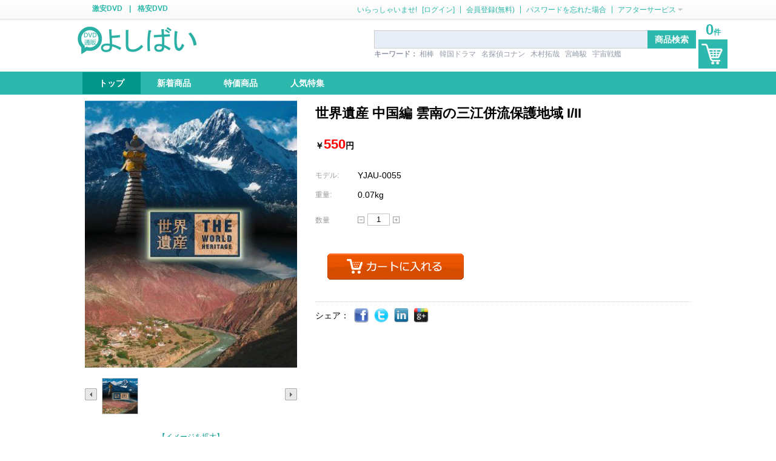

--- FILE ---
content_type: text/html
request_url: http://www.yosibai.com/GekiyasuDVD/3471.html
body_size: 7891
content:
<!DOCTYPE html PUBLIC "-//W3C//DTD XHTML 1.0 Strict//EN" "http://www.w3.org/TR/xhtml1/DTD/xhtml1-strict.dtd">
<html xmlns="http://www.w3.org/1999/xhtml" lang="ja">
 <head>
	<meta http-equiv="Content-Type" content="text/html; charset=utf-8" />
	<title>世界遺産 中国編 雲南の三江併流保護地域 I/II  激安DVD販売専門店</title>
	<meta name="keywords" content="世界遺産 中国編 雲南の三江併流保護地域 I/II,,,激安DVD" />
	<meta name="description" content="世界遺産 中国編 雲南の三江併流保護地域 I/II,,,激安DVD" />
	<link rel="stylesheet" type="text/css" href="http://www.yosibai.com/css/stylesheet.css" media="screen" />
	<script type="text/javascript" src="http://www.yosibai.com/js/jquery.js" charset="utf-8"></script>
	<script type="text/javascript" src="http://www.yosibai.com/js/action.js" charset="utf-8"></script>
	<script type="text/javascript" src="http://www.yosibai.com/js/easy_validator.js" charset="utf-8"></script>
	<script type="text/javascript" src="http://www.yosibai.com/js/jquery.bgiframe.min.js" charset="utf-8"></script>
	<script type="text/javascript" src="http://www.yosibai.com/js/jquery-ui.min.js" charset="utf-8"></script>
	<script type="text/javascript" src="http://www.yosibai.com/js/auto.js" charset="utf-8"></script>
</head>
<body>
<div id="ajaxNotice"></div>
<div id="bscreen"></div>
<div id="float_div"></div>
<div id="wrap">
<div class="topbar">
	<div class="head_user_nav">
		<h2><a href="http://www.yosibai.com/" title="激安DVD">激安DVD</a> | <a href="http://www.yosibai.com/" title="格安DVD">格安DVD</a></h2>	<div class="user_nav">
		<ul>
			<li><span>いらっしゃいませ! </span></li>
			<li><a href="http://www.yosibai.com/modules/login_form.php?target=login_form&login_switch=0" onclick="return loaddForm(this.href,'float_div',500);"><span>[ログイン]</span></a></li>
			<li class="line"><span>|</span></li>
			<li><a href="http://www.yosibai.com/modules/login_form.php?target=join_form" onclick="return loaddForm(this.href,'float_div',500);" title="現在登録しますと1000ポイントが取得できます。"><span>会員登録(無料)</span></a></li>
			<li class="line"><span>|</span></li>
			<li><a href="http://www.yosibai.com/modules/login_form.php?target=forget_password" onclick="return loaddForm(this.href,'float_div',500);"><span>パスワードを忘れた場合</span></a></li>
			<li class="line"><span>|</span></li>
			<li class="service">
				<a href="javascript:;"><span>アフターサービス</span><i class="arrow_b"></i></a>
				<div class="service_list">
					<a href="javascript:;" class="first">アフターサービス</a>
					<a href="http://www.yosibai.com/help/shipping.html" title="配送について">配送について</a>
					<a href="http://www.yosibai.com/help/faq.html" title="よくある質問">よくある質問</a>
					<a href="http://www.yosibai.com/help/payment.html" title="お支払いについて">お支払いについて</a>
					<a href="http://www.yosibai.com/help/contact-us.html" title="お問い合わせ">お問い合わせ</a>
					<i class="arrow_b"></i>
				</div>
			</li>
		</ul>
	</div>
	</div>
</div>
	<!--head Parten-->
<div class="header">	<div class="w1024">
		<div class="logo"><a href="http://www.yosibai.com/" title="激安DVD通販">logo</a></div>
		<div class="search_modules">
			<div class="search_box" action="#" >
				<input name="q" type="text" id="keyword" accesskey="s" value="" data-default="" autocomplete="on" x-webkit-grammar="builtin:translate" x-webkit-speech="" class="default"  onkeydown="if(event.keyCode==13){ search('http://www.yosibai.com',$(this).val()); } " />
				<input name="" type="submit" value="商品検索" id="s_btn" onclick="javascript:search('http://www.yosibai.com',$('#keyword').val());" alt="商品検索" title="商品検索" />
			</div>
					
			<div class="hot_search"><strong>キーワード：</strong>				<a href="http://www.yosibai.com/search/相棒/1/" title="相棒">相棒</a>
								<a href="http://www.yosibai.com/search/韓国ドラマ/1/" title="韓国ドラマ">韓国ドラマ</a>
								<a href="http://www.yosibai.com/search/名探偵コナン/1/" title="名探偵コナン">名探偵コナン</a>
								<a href="http://www.yosibai.com/search/木村拓哉/1/" title="木村拓哉">木村拓哉</a>
								<a href="http://www.yosibai.com/search/宮崎駿/1/" title="宮崎駿">宮崎駿</a>
								<a href="http://www.yosibai.com/search/宇宙戦艦/1/" title="宇宙戦艦">宇宙戦艦</a>
						  	</div>
	  	</div>	</div>
	<div class="navbar">	<div class="w1024">
		<ul id="nav">
			<li class="current"><a href="http://www.yosibai.com/" title="トップ"><span>トップ</span><h3 style="text-indent: -999px;">音楽DVD | 格安DVD</h3></a></li>
			<li ><a href="http://www.yosibai.com/products_new/index.html" title="新着商品"><span>新着商品</span></a></li>
			<li ><a href="http://www.yosibai.com/specials/index.html" title="特価商品"><span>特価商品</span></a></li>
			<li ><a href="http://www.yosibai.com/topic/index.html" title="人気特集"><span>人気特集</span></a></li>

		</ul>	</div>
				<div class="nav-mycart" id="mini-cart-btn"><h4 id="goodsNumInCartShowInHeader">0<span>件</span></h4>
			<div id="cart" onmouseout="$('#miniCartInfo').hide();" onmouseover="$('#miniCartInfo').show();" onmousemove="" class="">
		        <a href="http://www.yosibai.com/shopping_cart" class="btn_mycart"><span>マイカート( <b id="goodsNumInCartShowInHeader">0</b> )</span></a>
			    <div class="nav-mycart-box" id="miniCartInfo">
			     	 
			     	カートは空いています。お気軽に商品を入れてくだい！
			     										</div>
			</div>
		</div>
		
	</div>
	</div>	<!--Main Body-->
	<div class="main">
	
	
	
	<div class="product-info">
				
			
				<div class="bigpic">
					<ol>
					  <div class="loading-box" style="display: none; ">
						<div class="bg"></div>
						<div class="load"></div>
					  </div>
					  <img id="bigImage" src="http://www.yosibai.com/images/dvd/WHYS-0055.jpg" alt="世界遺産 中国編 雲南の三江併流保護地域 I/II" />
										<div class="thumb">
						<div class="thumb_list">
							<div class="thumb_list_table" >
														<li><img src="http://www.yosibai.com/images/dvd/WHYS-0055.jpg" class="thumb_item"/></li>
														</div>
						</div>
						<div class="thumb_lr" max_page="1" current_page="1">
							<img src="http://www.yosibai.com/images/thumb_left.png" id="thumb_ctrl_left"/>
							<img src="http://www.yosibai.com/images/thumb_right.png" id="thumb_ctrl_right"/>
						</div>
					</div>
					<br style="clear:both;">
					 <a href="http://www.yosibai.com/product_image/img-3471.html" title="イメージを拡大 世界遺産 中国編 雲南の三江併流保護地域 I/II" target="_blank" onclick="return loaddForm(this.href,'float_div',600);">【イメージを拡大】</a>
					
					</ol>
				</div>
										
						<div class="info">
		<h1>世界遺産 中国編 雲南の三江併流保護地域 I/II</h1>
	    <div class="type"></div>

	   	<div class="price"> <span class="newprice">￥<b>550</b>円</span></div>
		<div class="model"><label>モデル: </label>YJAU-0055</div>
		<div class="weight"><label>重量:</label> 0.07kg</div>
		<div id="ProductsAttr">
<form id="attr_form" >
 </form>
</div>	    <div class="order">
	    	
	      <dl class="num">
	        
	        <dd><label style="margin:10px 0;">数量</label>
	          <div class="amount_wrapper">
	            
	            <input name="" type="button" onclick="amount('down');" class="amount_cut" title="カートに入れる -1" />
	            <input type="text" id="num" name="num" value="1" title="カートに入れる" />
	            <input name="" onclick="amount('up');" type="button" class="amount_add"  title="カートに入れる +1" />
	          </div>
	        </dd>
	      </dl>
	    </div>
	    <div class="submit">
	      <input type="hidden" id="products_id" name="products_id" value="3471">
	      
	      <input type="button" id="cart_buy_btn" class="btn_addcart " buy_url="http://www.yosibai.com/shopping_cart/add/3471/" onclick="cart_add($('#cart_buy_btn').attr('buy_url')+$('#num').val());" >
	      <input type="button" class="btn_nosale" onclick="return false;" style="display:none">
	      <input type="button" class="btn_sellout" onclick="return false;" style="display:none">
	      <input type="button" class="btn_message" style="display:none">
	      	    </div>

	    <!----Share To---->
	   	<script type="text/javascript" src="http://www.yosibai.com/js/share.js" charset="utf-8"></script>
	    <div class="share">
	      <p>シェア：</p>
	        <a class="stico_facebook" href="http://www.yosibai.com/GekiyasuDVD/3471.html" onclick="return share('facebook',this.href,'世界遺産 中国編 雲南の三江併流保護地域 I/II');" title="Facebook"></a>
			<a class="stico_twitter" href="http://www.yosibai.com/GekiyasuDVD/3471.html" onclick="return share('twitter',this.href,'世界遺産 中国編 雲南の三江併流保護地域 I/II');" title="Twitter"></a>
			<a class="stico_linkedin" href="http://www.yosibai.com/GekiyasuDVD/3471.html" onclick="return share('linkedin',this.href,'世界遺産 中国編 雲南の三江併流保護地域 I/II');" title="Linkedin"></a>
			<a class="stico_google" href="http://www.yosibai.com/GekiyasuDVD/3471.html" onclick="return share('google',this.href,'世界遺産 中国編 雲南の三江併流保護地域 I/II');" title="Google"></a>
	   	</div>
  </div>
</div>
	
	
	
	
	
	
	
		<!--Left Content-->				
		<div class="main_left">
						<div id="sidebar">
	
			<div id="category_subject">
			<a href="http://www.yosibai.com/category/index.html" title="カテゴリ"><h2>カテゴリ</h2></a>
		</div>
				<dl id="top">
					<a href="http://www.yosibai.com/category/japan_movie-p-1.html" title="日本映画"><dt>日本映画</dt></a>
					<a href="http://www.yosibai.com/category/western_movie-p-1.html" title="欧米映画"><dt>欧米映画</dt></a>
					<a href="http://www.yosibai.com/category/korea_movie-p-1.html" title="韓国映画"><dt>韓国映画</dt></a>
					<a href="http://www.yosibai.com/category/hongkong_movie-p-1.html" title="中国・香港映画"><dt>中国・香港映画</dt></a>
					<a href="http://www.yosibai.com/category/japan_modern_dorama-p-1.html" title="日本現代ドラマ"><dt>日本現代ドラマ</dt></a>
					<a href="http://www.yosibai.com/category/japan_chronicle_play-p-1.html" title="日本時代劇"><dt>日本時代劇</dt></a>
					<a href="http://www.yosibai.com/category/korea_modern_dorama-p-1.html" title="韓国現代ドラマ"><dt>韓国現代ドラマ</dt></a>
					<a href="http://www.yosibai.com/category/korea_chronicle_play-p-1.html" title="韓国時代劇"><dt>韓国時代劇</dt></a>
					<a href="http://www.yosibai.com/category/western_dorama-p-1.html" title="欧米ドラマ  "><dt>欧米ドラマ  </dt></a>
					<a href="http://www.yosibai.com/category/taiwan_dorama-p-1.html" title="中国・台湾ドラマ"><dt>中国・台湾ドラマ</dt></a>
					<a href="http://www.yosibai.com/category/japan_animation-p-1.html" title="日本アニメ"><dt>日本アニメ</dt></a>
					<a href="http://www.yosibai.com/category/abroad_animation-p-1.html" title="海外アニメ"><dt>海外アニメ</dt></a>
					<a href="http://www.yosibai.com/category/japan_comedy-p-1.html" title="日本お笑い系"><dt>日本お笑い系</dt></a>
					<a href="http://www.yosibai.com/category/japan_variety-p-1.html" title="日本バラエティ番組"><dt>日本バラエティ番組</dt></a>
					<a href="http://www.yosibai.com/category/korea_variety-p-1.html" title="韓国バラエティ番組"><dt>韓国バラエティ番組</dt></a>
					<a href="http://www.yosibai.com/category/photos-p-1.html" title="写真集"><dt>写真集</dt></a>
					<a href="http://www.yosibai.com/category/education-p-1.html" title="教育番組"><dt>教育番組</dt></a>
					<a href="http://www.yosibai.com/category/documentary-p-1.html" title="ドキュメンタリー"><dt>ドキュメンタリー</dt></a>
					<a href="http://www.yosibai.com/category/sports_leisuer-p-1.html" title="スポーツ レジャー"><dt>スポーツ レジャー</dt></a>
					<a href="http://www.yosibai.com/category/japan_music-p-1.html" title="日本ミュージック"><dt>日本ミュージック</dt></a>
					<a href="http://www.yosibai.com/category/abroad_music-p-1.html" title="海外ミュージック"><dt>海外ミュージック</dt></a>
					<a href="http://www.yosibai.com/category/japan_adult-p-1.html" title="日本アダルト"><dt>日本アダルト</dt></a>
					<a href="http://www.yosibai.com/category/abroad_adult-p-1.html" title="海外アダルト"><dt>海外アダルト</dt></a>
					<a href="http://www.yosibai.com/category/japan_movie_bluray-p-1.html" title="日本映画 [Blu-ray]"><dt>日本映画 [Blu-ray]</dt></a>
					<a href="http://www.yosibai.com/category/western_movie_bluray-p-1.html" title="欧米映画 [Blu-ray]"><dt>欧米映画 [Blu-ray]</dt></a>
					<a href="http://www.yosibai.com/category/korea_movie_bluray-p-1.html" title="韓国映画 [Blu-ray]"><dt>韓国映画 [Blu-ray]</dt></a>
					<a href="http://www.yosibai.com/category/hongkong_movie_bluray-p-1.html" title="中国・香港映画 [Blu-ray]"><dt>中国・香港映画 [Blu-ray]</dt></a>
					<a href="http://www.yosibai.com/category/japan_animation_bluray-p-1.html" title="日本アニメ [Blu-ray]"><dt>日本アニメ [Blu-ray]</dt></a>
					<a href="http://www.yosibai.com/category/abroad_animation_bluray-p-1.html" title="海外アニメ [Blu-ray]"><dt>海外アニメ [Blu-ray]</dt></a>
					<a href="http://www.yosibai.com/category/japan_music_bluray-p-1.html" title="日本ミュージック [Blu-ray]"><dt>日本ミュージック [Blu-ray]</dt></a>
					<a href="http://www.yosibai.com/category/abroad_music_bluray-p-1.html" title="海外ミュージック [Blu-ray]"><dt>海外ミュージック [Blu-ray]</dt></a>
					<a href="http://www.yosibai.com/category/documentray_bluray-p-1.html" title="ドキュメンタリー [Blu-ray]"><dt>ドキュメンタリー [Blu-ray]</dt></a>
					<a href="http://www.yosibai.com/category/special_show_bluray-p-1.html" title="スペシャル ショー [Blu-ray]"><dt>スペシャル ショー [Blu-ray]</dt></a>
					<a href="http://www.yosibai.com/category/blu_ray_japan_drama-p-1.html" title="[Blu-ray] 日本ドラマ"><dt>[Blu-ray] 日本ドラマ</dt></a>
					<a href="http://www.yosibai.com/category/american_drama-p-1.html" title="[Blu-ray] アメリカドラマ"><dt>[Blu-ray] アメリカドラマ</dt></a>
						</dl>

				<ul>
				  <li><a href="http://www.yosibai.com/category/index.html" class="hot">全部商品</a></li>
				  <li><a href="http://www.yosibai.com/products_new/index.html">最新商品</a></li>
				  <li><a href="http://www.yosibai.com/specials/index.html">特価商品</a></li>
				</ul>
			</div>
					


									<!--Info Box-->
			<div class="silder_left_box help_title">
				<h2>はじめての方へ</h2>
				<ul>
				  				  <li><a href="http://www.yosibai.com/help/buy-method.html" title="お買い物方法について">・お買い物方法について</a></li>
								  <li><a href="http://www.yosibai.com/help/postage.html" title="送料に関して">・送料に関して</a></li>
								  <li><a href="http://www.yosibai.com/help/payment.html" title="お支払いについて">・お支払いについて</a></li>
								  <li><a href="http://www.yosibai.com/help/shipping.html" title="配送について">・配送について</a></li>
								  <li><a href="http://www.yosibai.com/help/faq.html" title="よくある質問">・よくある質問</a></li>
								  <li><a href="http://www.yosibai.com/help/present-campaign.html" title="ポイント・プレゼント・キャンペーン実施中">・ポイント・プレゼント・キャンペーン実施中</a></li>
								  <li><a href="http://www.yosibai.com/help/contact-us.html" title="お問い合わせ">・お問い合わせ</a></li>
								  <li><a href="http://www.yosibai.com/help/site-map.html" title="サイトマップ">・サイトマップ</a></li>
								  <li><a href="http://www.yosibai.com/help/privacy.html" title="プライバシーポリシー">・プライバシーポリシー</a></li>
								  <li><a href="http://www.yosibai.com/help/tokutei.html" title="特定商取引表">・特定商取引表</a></li>
								  <li><a href="http://www.yosibai.com/help/coupon.html" title="割引クーポン・ポイント">・割引クーポン・ポイント</a></li>
								</ul>
			</div>
						<!--Info Box-->
			<div class="silder_left_box hot_sales_title">
				<h2>新着音楽DVD</h2>
				<ul style="padding:1px;line-height:0px;">
								  <li style="width:100px;float:left;clear:none;padding:0;"><a href="http://www.yosibai.com/GekiyasuDVD/24175.html" class="hot" title="[DVD] Augusta Camp in U-NEXT Favorite Songs Vol.13"><img src="http://www.yosibai.com/images/products/250x375/17321854725175.jpg" width=100 height=138 alt="[DVD] Augusta Camp in U-NEXT Favorite Songs Vol.13" title="[DVD] Augusta Camp in U-NEXT Favorite Songs Vol.13" /></a></li>
				  				  <li style="width:100px;float:left;clear:none;padding:0;"><a href="http://www.yosibai.com/GekiyasuDVD/24174.html" class="hot" title="[DVD] Augusta Camp in U-NEXT Favorite Songs Vol.12"><img src="http://www.yosibai.com/images/products/250x375/17321850707835.jpg" width=100 height=138 alt="[DVD] Augusta Camp in U-NEXT Favorite Songs Vol.12" title="[DVD] Augusta Camp in U-NEXT Favorite Songs Vol.12" /></a></li>
				  				  <li style="width:100px;float:left;clear:none;padding:0;"><a href="http://www.yosibai.com/GekiyasuDVD/24173.html" class="hot" title="[DVD] Augusta Camp in U-NEXT Favorite Songs Vol.11"><img src="http://www.yosibai.com/images/products/250x375/17321847863464.jpg" width=100 height=138 alt="[DVD] Augusta Camp in U-NEXT Favorite Songs Vol.11" title="[DVD] Augusta Camp in U-NEXT Favorite Songs Vol.11" /></a></li>
				  				  <li style="width:100px;float:left;clear:none;padding:0;"><a href="http://www.yosibai.com/GekiyasuDVD/24172.html" class="hot" title="[DVD] Augusta Camp in U-NEXT Favorite Songs Vol.10 Another Side of Yu Sakai"><img src="http://www.yosibai.com/images/products/250x375/17321844675858.jpg" width=100 height=138 alt="[DVD] Augusta Camp in U-NEXT Favorite Songs Vol.10 Another Side of Yu Sakai" title="[DVD] Augusta Camp in U-NEXT Favorite Songs Vol.10 Another Side of Yu Sakai" /></a></li>
				  				  <li style="width:100px;float:left;clear:none;padding:0;"><a href="http://www.yosibai.com/GekiyasuDVD/24171.html" class="hot" title="[DVD] Augusta Camp in U-NEXT Favorite Songs Vol.9  スキマスイッチ THE PLAYLIST Premium selection"><img src="http://www.yosibai.com/images/products/250x375/17321840491418.jpg" width=100 height=138 alt="[DVD] Augusta Camp in U-NEXT Favorite Songs Vol.9  スキマスイッチ THE PLAYLIST Premium selection" title="[DVD] Augusta Camp in U-NEXT Favorite Songs Vol.9  スキマスイッチ THE PLAYLIST Premium selection" /></a></li>
				  				  <li style="width:100px;float:left;clear:none;padding:0;"><a href="http://www.yosibai.com/GekiyasuDVD/24170.html" class="hot" title="[DVD] Augusta Camp in U-NEXT Favorite Songs Vol.8"><img src="http://www.yosibai.com/images/products/250x375/17321836132708.jpg" width=100 height=138 alt="[DVD] Augusta Camp in U-NEXT Favorite Songs Vol.8" title="[DVD] Augusta Camp in U-NEXT Favorite Songs Vol.8" /></a></li>
				  				  <li style="width:100px;float:left;clear:none;padding:0;"><a href="http://www.yosibai.com/GekiyasuDVD/24169.html" class="hot" title="[DVD] Augusta Camp in U-NEXT Favorite Songs Vol.7"><img src="http://www.yosibai.com/images/products/250x375/17321833227919.jpg" width=100 height=138 alt="[DVD] Augusta Camp in U-NEXT Favorite Songs Vol.7" title="[DVD] Augusta Camp in U-NEXT Favorite Songs Vol.7" /></a></li>
				  				  <li style="width:100px;float:left;clear:none;padding:0;"><a href="http://www.yosibai.com/GekiyasuDVD/24168.html" class="hot" title="[DVD] Augusta Camp in U-NEXT Favorite Songs Vol.6"><img src="http://www.yosibai.com/images/products/250x375/17321828406905.jpg" width=100 height=138 alt="[DVD] Augusta Camp in U-NEXT Favorite Songs Vol.6" title="[DVD] Augusta Camp in U-NEXT Favorite Songs Vol.6" /></a></li>
				  				  <li style="width:100px;float:left;clear:none;padding:0;"><a href="http://www.yosibai.com/GekiyasuDVD/24167.html" class="hot" title="[DVD] Augusta Camp in U-NEXT Favorite Songs Vol.5"><img src="http://www.yosibai.com/images/products/250x375/17321818717982.jpg" width=100 height=138 alt="[DVD] Augusta Camp in U-NEXT Favorite Songs Vol.5" title="[DVD] Augusta Camp in U-NEXT Favorite Songs Vol.5" /></a></li>
				  				  <li style="width:100px;float:left;clear:none;padding:0;"><a href="http://www.yosibai.com/GekiyasuDVD/24166.html" class="hot" title="[DVD] Augusta Camp in U-NEXT Favorite Songs Vol.4"><img src="http://www.yosibai.com/images/products/250x375/17321808811043.jpg" width=100 height=138 alt="[DVD] Augusta Camp in U-NEXT Favorite Songs Vol.4" title="[DVD] Augusta Camp in U-NEXT Favorite Songs Vol.4" /></a></li>
				  				  <li></li>
				</ul>
			</div>
						<!--Info Box-->
			<div class="silder_left_box  new_products_title">
				<h2>カレンダー</h2>
				
				<table class="calendar" summary="カレンダー表示" border="0" cellspacing="0" cellpadding="0">
  <tr><td class="calendarTitle" colspan="7">2026年1月</td></tr>
  <tr><td class="calendarSun">日</td><td class="calendarWek">月</td><td class="calendarWek">火</td><td class="calendarWek">水</td><td class="calendarWek">木</td><td class="calendarWek">金</td><td class="calendarSat">土</td></tr>
  <tr><td class="calendarBwek">　</td><td class="calendarBwek">　</td><td class="calendarBwek">　</td><td class="calendarBwek">　</td><td class="calendarBHol">1</td><td class="calendarBWek">2</td><td class="calendarBHol">3</td></tr>
  <tr><td class="calendarBHol">4</td><td class="calendarBWek">5</td><td class="calendarBWek">6</td><td class="calendarBWek">7</td><td class="calendarBWek">8</td><td class="calendarBWek">9</td><td class="calendarBHol">10</td></tr>
  <tr><td class="calendarBHol">11</td><td class="calendarBHol">12</td><td class="calendarBWek">13</td><td class="calendarBWek">14</td><td class="calendarBWek">15</td><td class="calendarBWek">16</td><td class="calendarBHol">17</td></tr>
  <tr><td class="calendarBHol">18</td><td class="calendarBWek">19</td><td class="calendarBWek">20</td><td class="calendarBWek">21</td><td class="calendarBWek">22</td><td class="calendarBWek">23</td><td class="calendarBHol">24</td></tr>
  <tr><td class="calendarBHol">25</td><td class="calendarBWek">26</td><td class="calendarBWek">27</td><td class="calendarBWek">28</td><td class="calendarBWek">29</td><td class="calendarBWek">30</td><td class="calendarBHol">31</td></tr>
</table><table class="calendar" summary="カレンダー表示" border="0" cellspacing="0" cellpadding="0">
  <tr><td class="calendarTitle" colspan="7">2026年2月</td></tr>
  <tr><td class="calendarSun">日</td><td class="calendarWek">月</td><td class="calendarWek">火</td><td class="calendarWek">水</td><td class="calendarWek">木</td><td class="calendarWek">金</td><td class="calendarSat">土</td></tr>
  <tr><td class="calendarBHol">1</td><td class="calendarBWek">2</td><td class="calendarBWek">3</td><td class="calendarBWek">4</td><td class="calendarBWek">5</td><td class="calendarBWek">6</td><td class="calendarBHol">7</td></tr>
  <tr><td class="calendarBHol">8</td><td class="calendarBWek">9</td><td class="calendarBWek">10</td><td class="calendarBHol">11</td><td class="calendarBWek">12</td><td class="calendarBWek">13</td><td class="calendarBHol">14</td></tr>
  <tr><td class="calendarBHol">15</td><td class="calendarBWek">16</td><td class="calendarBWek">17</td><td class="calendarBWek">18</td><td class="calendarBWek">19</td><td class="calendarBWek">20</td><td class="calendarBHol">21</td></tr>
  <tr><td class="calendarBHol">22</td><td class="calendarBWek">23</td><td class="calendarBWek">24</td><td class="calendarBWek">25</td><td class="calendarBWek">26</td><td class="calendarBWek">27</td><td class="calendarBHol">28</td></tr>
</table>				<div style="padding:0 10px;" id="calendar">
				土・日・祝祭日は、発送業務とお問合せ等ご返答応対をお休みさせて頂いています。<br />
オンラインショップは24時間運営していますので、この間もご注文・お問合せはお受けしておりますが、返信などは翌営業日以降、順次ご連絡となりますので、その旨ご了承下さい。				</div>
			</div>
					</div><!--left end-->


		
		<!--Middle Content-->
		<div class="main_middle">
			<div class="crumb">
				<ul><li class="home"><a href="http://www.yosibai.com"></a></li><li><a href="http://www.yosibai.com/GekiyasuDVD/3471.html" class="cur">世界遺産 中国編 雲南の三江併流保護地域 I/II</a></li></ul>
				<span class="r"></span>
			</div>
			<div>
<br class="clearfix">
<div class="product-info-container">
	【制作国】：日本<BR>【監督】：-<BR>【出演/声の出演】：- <BR>【音声/字幕】：日本語音声<BR>【ディスク枚数】：1枚組<BR>【商品類別】：中国正規品<BR><BR>日本公開日:2008/09/24 <BR><BR>【ストーリ】<BR>●梅里雪山は、チベット仏教の8大聖山の中で、最も神聖な&lt;神の山&gt;だ。毎日、人々は主峰カワグボ(6740m)を見上げ、木の葉と穀物・香を焚く。煙とともに自らの魂を運び、神からの祝福を受け、一生の罪を洗い流すのだ。今尚、人間を拒み続ける山・・・チベット族は、晩秋、来世の幸せだけを祈って巡礼する。●ミャンマー、チベットに接する辺境に世界に類のない景観がある。標高6000m級の峰々の合間を、アジアを代表する3つの大河・・・長江・メコン川・サルウィン川が隣り合って流れている。川が大地を削る「深い侵食の国」だ。白茫雪山の麓に広がる針葉樹林は、1万年前、最後の氷河期にも生き延びた原始の森である。●原始の森は、生物の避難所だった。化石でしか存在しないとされた古代植物の数々が発見された。今、絶滅の危機にある57種の動植物が暮らす。孫悟空のモデルになったキンシコウの仲間だ。その数は、わずか1500頭。樹皮に付いたサルオガセを食べ、一生を森で過ごす彼らは、麓の木々が伐採され高山に追われた。	 <p><a href="" ></a> <a href="http://www.yosibai.com" title="音楽DVD">音楽DVD</a>、<a href="http://www.yosibai.com" title="格安DVD">格安DVD</a>、<a href="http://www.yosibai.com" title="海外ドラマ">海外ドラマ</a>などをあわせた<a href="http://www.yosibai.com" title="激安DVD">激安DVD</a>,<a href="http://www.yosibai.com" title="格安DVD">格安DVD</a>を販売する <a href="http://www.yosibai.com" title="DVD販売">DVD販売</a>専門店です。<br>
	「<a href="http://www.yosibai.com" title="音楽DVD販売専門店">音楽DVD販売専門店</a>」提供。</p>
</div>

<div style="clear:both;margin:5px;">&nbsp;</div>
			<div class="products_new">
				<h2>この商品を買うならこんな商品もオススメです</h2>
				<ul class="pr-listbox">
								</ul>
			</div>
					


			</div>
			
						
		</div><!--middle end-->
		
		<!--Right Content-->
		<div class="main_right">
			
<!--Info Box-->
<div class="silder_right_box icon_title">
	<h2>ホットセール</h2>
	<ul>
	
	  <li><span class="rank-num rank-top3">01</span><dt><a href="http://www.yosibai.com/GekiyasuDVD/5689.html" class="hot" title="美男<イケメン>ですねDVD-BOX1 +2">美男<イケメン>ですねDVD-BOX1 +2</a></dt></li>
	  
	  <li><span class="rank-num rank-top3">02</span><dt><a href="http://www.yosibai.com/GekiyasuDVD/5303.html" class="hot" title="アバター">アバター</a></dt></li>
	  
	  <li><span class="rank-num rank-top3">03</span><dt><a href="http://www.yosibai.com/GekiyasuDVD/5998.html" class="hot" title="特典映像　美男〈イケメン〉ですね ~愛と友情のメイキングですね~ 前半+後半ですね">特典映像　美男〈イケメン〉ですね ~愛と友情のメイキングですね~ 前半+後半ですね</a></dt></li>
	  
	  <li><span class="rank-num ">04</span><dt><a href="http://www.yosibai.com/GekiyasuDVD/252.html" class="hot" title="宮（クン）・Love in Palace BOX">宮（クン）・Love in Palace BOX</a></dt></li>
	  
	  <li><span class="rank-num ">05</span><dt><a href="http://www.yosibai.com/GekiyasuDVD/2366.html" class="hot" title="[DVD]コアリズム「洋画 DVD スポーツ」">[DVD]コアリズム「洋画 DVD スポーツ」</a></dt></li>
	  
	  <li><span class="rank-num ">06</span><dt><a href="http://www.yosibai.com/GekiyasuDVD/249.html" class="hot" title="[DVD] 私の名前はキム・サムスン DVD-BOX ">[DVD] 私の名前はキム・サムスン DVD-BOX </a></dt></li>
	  
	  <li><span class="rank-num ">07</span><dt><a href="http://www.yosibai.com/GekiyasuDVD/4047.html" class="hot" title="[DVD] コーヒープリンス1号店 BOX1+2">[DVD] コーヒープリンス1号店 BOX1+2</a></dt></li>
	  
	  <li><span class="rank-num ">08</span><dt><a href="http://www.yosibai.com/GekiyasuDVD/5630.html" class="hot" title="FIGUREROBICS チョン ダヨン フィギュアロビク">FIGUREROBICS チョン ダヨン フィギュアロビク</a></dt></li>
	  
	  <li><span class="rank-num ">09</span><dt><a href="http://www.yosibai.com/GekiyasuDVD/246.html" class="hot" title="フルハウス DVD-BOX">フルハウス DVD-BOX</a></dt></li>
	  
	  <li><span class="rank-num ">10</span><dt><a href="http://www.yosibai.com/GekiyasuDVD/241.html" class="hot" title="天国の階段">天国の階段</a></dt></li>
	  
	  <li><span class="rank-num ">11</span><dt><a href="http://www.yosibai.com/GekiyasuDVD/1817.html" class="hot" title="冬のソナタ">冬のソナタ</a></dt></li>
	  
	  <li><span class="rank-num ">12</span><dt><a href="http://www.yosibai.com/GekiyasuDVD/1331.html" class="hot" title="新世紀エヴァンゲリオン">新世紀エヴァンゲリオン</a></dt></li>
	  
	  <li><span class="rank-num ">13</span><dt><a href="http://www.yosibai.com/GekiyasuDVD/4344.html" class="hot" title="[DVD]韓国版 花より男子~Boys Over Flowers DVD-BOX「韓国ドラマ」">[DVD]韓国版 花より男子~Boys Over Flowers DVD-BOX「韓国ドラマ」</a></dt></li>
	  
	  <li><span class="rank-num ">14</span><dt><a href="http://www.yosibai.com/GekiyasuDVD/294.html" class="hot" title="池袋ウエストゲートパーク「日本現代ドラマ」">池袋ウエストゲートパーク「日本現代ドラマ」</a></dt></li>
	  
	  <li><span class="rank-num ">15</span><dt><a href="http://www.yosibai.com/GekiyasuDVD/6339.html" class="hot" title="特典  美男＜イケメン＞ですね　ファンへの贈り物">特典  美男＜イケメン＞ですね　ファンへの贈り物</a></dt></li>
	  
	  <li><span class="rank-num ">16</span><dt><a href="http://www.yosibai.com/GekiyasuDVD/1911.html" class="hot" title="HEROES / ヒーローズ 豪華DVD-BOX 1+2">HEROES / ヒーローズ 豪華DVD-BOX 1+2</a></dt></li>
	  
	  <li><span class="rank-num ">17</span><dt><a href="http://www.yosibai.com/GekiyasuDVD/791.html" class="hot" title="ロングバケーション">ロングバケーション</a></dt></li>
	  
	  <li><span class="rank-num ">18</span><dt><a href="http://www.yosibai.com/GekiyasuDVD/2510.html" class="hot" title="ROOKIES ルーキーズ">ROOKIES ルーキーズ</a></dt></li>
	  
	  <li><span class="rank-num ">19</span><dt><a href="http://www.yosibai.com/GekiyasuDVD/3615.html" class="hot" title="おくりびと">おくりびと</a></dt></li>
	  
	  <li><span class="rank-num ">20</span><dt><a href="http://www.yosibai.com/GekiyasuDVD/579.html" class="hot" title="[DVD] ガリレオ">[DVD] ガリレオ</a></dt></li>
	  
	  <li><span class="rank-num ">21</span><dt><a href="http://www.yosibai.com/GekiyasuDVD/361.html" class="hot" title="ラブ・ジェネレーション">ラブ・ジェネレーション</a></dt></li>
	  
	  <li><span class="rank-num ">22</span><dt><a href="http://www.yosibai.com/GekiyasuDVD/2718.html" class="hot" title="マクロスF(フロンティア)">マクロスF(フロンティア)</a></dt></li>
	  
	  <li><span class="rank-num ">23</span><dt><a href="http://www.yosibai.com/GekiyasuDVD/1933.html" class="hot" title="ごめん、愛してる DVD-BOX 完全版">ごめん、愛してる DVD-BOX 完全版</a></dt></li>
	  
	  <li><span class="rank-num ">24</span><dt><a href="http://www.yosibai.com/GekiyasuDVD/6418.html" class="hot" title="美男<イケメン>ですね Presents ファースト?ファンミーティング in TOKYO">美男<イケメン>ですね Presents ファースト?ファンミーティング in TOKYO</a></dt></li>
	  
	  <li><span class="rank-num ">25</span><dt><a href="http://www.yosibai.com/GekiyasuDVD/2764.html" class="hot" title="HEROES / ヒーローズ 豪華DVD-BOX 2">HEROES / ヒーローズ 豪華DVD-BOX 2</a></dt></li>
	  
	  <li></li>
	</ul>
</div>


<!--Info Box-->
<div class="silder_right_box">
	<h2>最近閲覧記録</h2>
	<ul>
		  <li>01. <a href="http://www.yosibai.com/GekiyasuDVD/3471.html" class="hot" title="世界遺産 中国編 雲南の三江併流保護地域 I/II">世界遺産 中国編 雲南の三江併流保護地域 I/II</a></li>
	  	  <li></li>
	</ul>
</div>





		</div><!--right end-->
		<div style="clear:both"></div><!--css hack--> 
		<div style="clear:both;height:10px;"></div><!--css hack--> 
	</div>

	<div class="foot">
		<div class="help">
			<dl>
				<dt> <a href="http://www.yosibai.com/"   title="激安DVD">激安DVD</a>　<a href="http://www.yosibai.com/help/contact-us.html" title="お問い合わせ">お問い合わせ</a>　<a href="http://www.yosibai.com/help/privacy.html" title="プライバシーポリシー">プライバシーポリシー</a>　<a href="http://www.yosibai.com/help/tokutei.html" title="特定商取引表">特定商取引表</a></dt>
				<dd> CopyRight © 2013<a href="http://www.yosibai.com">YOSIBAI</a> Co. All Right</dd>
			</dl>
		</div>
	</div>

</div>
</body>
</html>


--- FILE ---
content_type: text/css
request_url: http://www.yosibai.com/css/stylesheet.css
body_size: 13963
content:
html {
	font-size:12px;
	font-family:'ヒラギノ逞ゴ Pro W3','Hiragino Kaku Gothic Pro','メイリオ',Meiryo,Arial,Helvetica,sans-serif;
	line-height:150%;
}
body,div,dl,dt,dd,ul,ol,li,h1,h2,h3,h4,h5,h6,pre,code,form,fieldset,legend,input,button,textarea,p,blockquote,th,td {
	margin:0;
	padding:0;
}
body {
	background-color:#fff;
	margin-top:0px;
}
a {
	text-decoration:none;
	color:#009689;
	outline:none
}
a:hover {
	text-decoration:none;
	color:red;
	
}
a img {
	border:none;
}
a * {
	cursor:pointer;
}
li {
	list-style:none;
}
ol {
	list-style:none;
}
.clearfix {
	clear:both;
}


.header .logo a{display:block;height:70px;width:200px;background-image:url(../images/logo.png); background-repeat:no-repeat;text-indent:-1000em;}















.bg {
	}
	#wrap {
	background-color:#fff;

	margin:0 auto;
}
.header {

	margin:0 auto;
}
.w1024{width:1024px;margin:0 auto;}
.header .logo {
	float:left;
	width:200px;
}
.header .logo a {	}
.header .logo a img {
	margin-top:20px;
}
#ajaxNotice {
	z-index:2010;
	DISPLAY:none;
	POSITION:absolute;
	width:200px;
	border:4px solid #ccc;
	background-color:#fff;
	left:50%;
	top:50%;
	padding:10px;
}
#ajaxNotice span {
	height:30px;
	line-height:30px;
	overflow:hidden;
	text-align:center;
}
#ajaxNotice span img {
	margin-bottom:-10px;
	margin-right:10px;
}
#bscreen {
	display:none;
	Z-INDEX:999;
	LEFT:0px;
	position:absolute;
	TOP:0px;
	background:url(/images/bg.png) #000;
	filter:alpha(opacity=50);
	-moz-opacity:0.5;
	opacity:0.5;
}
#float_div {
	Z-INDEX:1001;
	border:4px solid #45abab;
	position:absolute;
	display:none;
	background-color:#fff;
	max-width:1000px;
}
.popTop {
	padding:5px 10px 3px;
	font-weight:700;
	font-size:14px;
	color:#333;
	border-bottom:1px solid #d9e5f2;
	background:#eaf2fa;
	height:21px;
	_height:16px;
}
.float_info {
	background-color:#fff;
	padding:10px 20px;
}
.float_info .label {
	width:100px;
	float:left;
	text-align:right;
	padding-right:10px;
	padding-top:4px;
}
.float_info br {
	margin-top:5px;
}
.float_info .thumb_img {
	position:relative;
	width:80px;
	float:right;
}
.float_info .thumb_img img {
	width:80px;
}
.float_info textarea {
	width:100%;
	max-width:100%;
	min-height:50px;
}
.popBottom {
	padding:5px 10px;
	background:#f7f7f7;
	border-top:1px solid #e4e4e4;
	text-align:center;
}
.flbc {
	text-indent:-9999px;
	width:20px;
	margin-right:-5px;
	background:url(/images/close.gif) no-repeat 0px 0px;
	float:left;
	height:20px;
	overflow:hidden;
}
.flbc:hover {
	background-position:0px -20px;
}
.flb {
	padding-bottom:8px;
	line-height:20px;
	padding-left:0px;
	padding-right:10px;
	height:20px;
	padding-top:0px;
}
.flb EM {
	float:left;
	color:#369;
	font-size:14px;
	font-style:normal;
	font-weight:700;
}
.flb SPAN {
	float:right;
	color:#999;
}
.flb SPAN A {
	float:left;
	color:#333;
	margin-left:8px;
	font-weight:400;
	text-decoration:none;
}
.search_modules {
	width: 535px;
	float: right;
	margin: 20px 0;
}
.search_box {
	float:left;

}
#keyword {
	border:1px solid #ccc;
	background:#e8eef7;
	font-size:14px;
	padding:6px 5px;
	height:16px;
	width:440px;
	float:left;
	border-right:0
}
#s_btn {
	background:#2db8ad;
	border:0;
	float:left;
	color:#fff;
	font-weight:bold;
	font-size:14px;
	height:30px;
	width:80px;
	line-height:28px;

	cursor:pointer
}
#s_btn:hover {
	background-position:-30px -287px
}
#s_btn:active {
	background-position:-110px -257px
}
.hot_search {
	float:left;
	width:452px;
	overflow:hidden;
	white-space:nowrap;
	color:#929aa9;
}
.hot_search a {
	color:#929aa9;
	margin:0 6px 0 0;
	display:inline
}
.header_con .hot_search a:hover {
	color:#d0daec;
	text-decoration:underline
}
.btn_mycart {
	width:48px;
	height:48px;
	line-height:34px;
	background:url(/images/shoppingcart.png)no-repeat;
	float:right;
	color:#fff;
	text-indent:-9999px;
}
#im_online {
	width:48px;
	height:48px;
	position:fixed;
	margin-top:-3px;
	z-index:888;
	-moz-border-radius:4px;
	-khtml-border-radius:4px;
	-webkit-border-radius:4px;
	border-radius:4px;
	right:0;
	top:0;
}
#im_online img {
	width:48px;
	height:48px;
}




.nav-mycart {
	width:48px;
	height:48px;
	position:fixed;
	margin-top:-3px;
	z-index:1010;
	-moz-border-radius:4px;
	-khtml-border-radius:4px;
	-webkit-border-radius:4px;
	border-radius:4px;
}
.nav-mycart h4 {
	text-align:center;
	color:#2db8ad;
	margin:3px;
	font-size:24px;
}
.nav-mycart h4 span {
	font-size:12px;
}
.nav-mycart:hover {
	color:#000;
}
.nav-mycart .btn_mycart:hover {
	color:#000;
}
.nav-mycart a span:hover {
	color:#000;
}
.nav-mycart a:hover {
	color:#000;
}
.nav-mycart .nav-mycart-box {
	position:absolute;
	top:75px;
	right:0px;
	width:410px;
	padding:10px 15px 10px 15px;
	background:#fff;
	border:1px #ccc solid;
	z-index:9999;
	display:none;
	overflow:auto;
	max-height:400px;
}
.nav-mycart .nav-mycart-box .list {
	height:70px;
	border-bottom:1px #ccc dashed;
	margin-bottom:8px;
}
.nav-mycart .nav-mycart-box .list .li-t {
	width:75px;
	height:65px;
	float:left;
}
.nav-mycart .nav-mycart-box .list .li-m {
	width:205px;
	padding:8px 0px 0px 0px;
	color:#999;
	white-space:nowrap;
	overflow:hidden;
	float:left;
}
.nav-mycart .nav-mycart-box .list .li-m strong {
	color:#000;
}
.nav-mycart .nav-mycart-box .list .li-m strong a {
	color:#000;
}
.nav-mycart .nav-mycart-box .list .li-m strong a:hover {
	color:#468fa2;
	text-decoration:underline;
}
.nav-mycart .nav-mycart-box .list .li-b {
	width:100px;
	padding:8px 0px 0px 0px;
	text-align:right;
	color:#e8044f;
	float:left;
}
.nav-mycart .nav-mycart-box dl {
	height:20px;
	min-height:20px;
	line-height:18px;
	color:#000;
	clear:both;
}
.nav-mycart .nav-mycart-box dl:after {
	content:"";
	display:block;
	clear:both;
	height:0px;
}
.nav-mycart .nav-mycart-box dl dt {
	width:80px;
	height:18px;
	background:#333;
	color:#fff;
	text-align:center;
	float:left;
}
.nav-mycart .nav-mycart-box dl dd {
	width:295px;
	padding:0px 0px 0px 10px;
	float:left;
}
.nav-mycart .nav-mycart-box dl dd .mycart_i_down {
	width:17px;
	height:17px;
	background:url(/images/i_mycartupdown.png) no-repeat 0px 0px;
	float:right;
	cursor:pointer;
}
.nav-mycart .nav-mycart-box dl dd .mycart_i_up {
	width:17px;
	height:17px;
	background:url(/images/i_mycartupdown.png) no-repeat 0px -17px;
	float:right;
	cursor:pointer;
}
.nav-mycart .nav-mycart-box dl a {
	color:#000;
}
.nav-mycart .nav-mycart-box dl a:hover {
	color:#468fa2;
	text-decoration:underline;
}
.nav-mycart .nav-mycart-box .submit {
	padding:0px 0px 0px 0px;
	text-align:right;
}
.nav-mycart .nav-mycart-box .btn_type6 a {
	padding:0px 20px;
}
.btn_mycart span {
	height:34px;
	line-height:36px;
	padding:0px 15px 0px 0px;
	background:url(/images/header_btn_mycart_more.png) no-repeat right 0px;
	display:inline-block;
	cursor:pointer;
	white-space:nowrap;
	overflow:hidden;
}
.topbar {
	color:#2bb8aa;
	margin:0 auto;
	height:30px;
	position:relative;
	z-index:3;
	filter: progid:DXImageTransform.Microsoft.gradient(gradientType=0,startColorstr='#FFFEFEFE',endColorstr='#FFFAFAFA');
background-image: -webkit-linear-gradient(top,#fefefe,#fafafa);
background-image: -moz-linear-gradient(top,#fefefe,#fafafa);
background-image: -o-linear-gradient(top,#fefefe,#fafafa);
background-image: linear-gradient(top,#fefefe,#fafafa);
-webkit-box-shadow: 0 0 0 1px #FFF,0 0 0 2px #dfdfdf,0 0 5px 3px #f0f0f0;
-moz-box-shadow: 0 0 0 1px #FFF,0 0 0 2px #dfdfdf,0 0 5px 3px #f0f0f0;
box-shadow: 0 0 0 1px #FFF,0 0 0 2px #dfdfdf,0 0 5px 3px #f0f0f0;

}
.topbar ul {
	padding-top:7px;
}
.topbar li {
	float:left;
	display:inline
}
.topbar a,.topbar span {
	display:inline-block;
	line-height:17px;
	height:17px;
}
.topbar a {
	color:#2bb8aa;
	margin:0 8px;
}
.topbar a:hover {
	color:#333;
}
.topbar .line {
	margin-top:-1px;
}
.topbar .fav,.topbar .name,.topbar .tips {
	}.topbar .tips a,.topbar .tips a:hover {
	font-size:12px;
	font-weight:300;
}
.topbar .tips em {
	color:#f60;
	font-size:14px;
	padding:0 1px;
}
.topbar .user_nav {
	float:right;
}
.topbar .global_nav {
	float:left;
}
.account_panel {
	width:100px;
	float:right;
}
.head_user_nav {
	width:1000px;
	margin:0 auto;
}
.head_user_nav h2 {
	font-size:12px;
	float:left;
	line-height:20px;
	padding:4px;
}
.user_nav .face {
	margin:-5px 0 0;
}
.user_nav .face a {
	height:25px;
}
.user_nav .face img {
	border:2px solid #fff;
	vertical-align:middle;
}
.user_nav .name span {
	padding-left:10px;
}
.user_nav .name a {
	font-weight:bold;
	margin:0 2px 0 0;
}
.user_nav .order {
	padding-left:15px;
}
.user_nav .arrow_b {
	display:block;
	border-color:#C0CACC transparent;
	border-style:solid dashed;
	border-width:4px 4px 0;
	height:0;
	width:0;
	overflow:hidden;
	position:absolute;
}
.user_nav .service {
	cursor:default;
	margin-right:10px;
	position:relative;
}
.user_nav .service a {
	margin-right:15px;
}
.user_nav .service .arrow_b {
	cursor:pointer;
	margin-top:-1px;
	right:4px;
	top:8px;
}
.user_nav .service  a:hover .arrow_b {
	border-color:#7B97CA transparent;
}
.service_list {
	display:none;
	background:#fff;
	border:1px solid #ccc;
	margin:-4px 0 0 -2px;
	padding:5px 2px 1px 0;
	width:110px;
	position:absolute;
	left:0;
	top:0;
	box-shadow:1px 1px 3px rgba(0,0,0,.6);
	text-shadow:none;
}
.user_nav .service_list .arrow_b {
	border-color:#c00 transparent;
	cursor:default;
	right:10px;
	top:12px;
}
.service_list a {
	color:#333;
	margin-bottom:5px;
	white-space:nowrap;
}
.service_list a:hover {
	color:#c00;
	text-decoration:none;
}
.service_list .first {
	color:#c00;
	cursor:default;
}
.service_list .first:hover {
	text-decoration:none;
}
.user_nav li:hover .service_list,.user_nav li.hover .service_list {
	display:block;
}




#nav .arrow_b {
	display:block;
	border-color:#C0CACC transparent;
	border-style:solid dashed;
	border-width:4px 4px 0;
	height:0;
	width:0;
	overflow:hidden;

	margin-top: 15px;
}
#nav .history {
	cursor:default;
	margin-right:10px;
	position:relative;
}
#nav .history a {
	margin-right:15px;
}
#nav .history .arrow_b {
	cursor:pointer;
	margin-top:-1px;
	right:4px;
	top:8px;
}
#nav .history  a:hover .arrow_b {
	border-color:#7B97CA transparent;
}
.history_list {
	display:none;
	background:#fff;
	border:1px solid #ccc;
	margin:-4px 0 0 -2px;
	padding:5px 2px 1px 0;
	width:110px;
	position:absolute;
	left:0;
	top:0;
	box-shadow:1px 1px 3px rgba(0,0,0,.6);
	text-shadow:none;
}

#nav .history_list .arrow_b {
	border-color:#c00 transparent;
	cursor:default;
	right:10px;
	top:12px;
}
#nav .history_list a {
	color:#333;
	margin-bottom:5px;
	white-space:nowrap;
}
#nav .history_list a:hover {
	color:#c00;
	text-decoration:none;
}
#nav .history_list .first {
	color:#c00;
	cursor:default;
}
#nav .history_list .first:hover {
	text-decoration:none;
}
#nav li:hover .history_list,#nav li.hover .history_list {
	display:block;
}


.user_nav .phone {
	background:url(/images/headnav.png) no-repeat -188px 100%;
	line-height:30px;
	margin-top:-7px;
	padding-left:30px;
	height:30px;
}
.user_nav .phone strong {
	color:#fff;
	font-size:14px;
}
.user_nav .phone em {
	font-size:11px;
	font-weight:normal;
}
.nav_left {
	float:left;
	width:205px;
	overflow:hidden;
}
.nav_left #category_subject h2 {
	font-size:100%;
	height:28px;
	line-height:28px;
	background:#2db8ad;
	font-size:14px;
	text-indent:10px;
	color:#fff;
	border:2px #2db8ad solid;
	border-bottom:0;
}
.navbar {
	clear: both;
	z-index: 3;
	margin-top: 10px;

	height: 36px;
	border-bottom: 1px solid #2db8ad;
	border-top: 1px solid #2db8ad;

	background: #2db8ad;
}

#user_avatar{width:180px;}
        
#nav {
	float:left;
	margin:0;
	margin-left:7px;
	width:1024px;
}
#nav li {
	margin-left:1px;
	list-style:none;
	font-weight:700;
}
#nav li a {
	display:block;
	line-height:36px;
	font-size:14px;
	font-weight:700;
	float:left;
	color: #fff;
}
#nav li a span {
	display:block;
	float:left;
	height:36px;
	line-height:36px;
	padding:0 27px
}

#nav li.current a {
	background:#009689;
	color:#fff;
}
#nav li a:hover {
	background:#009689;
	color:#fff;
}

#dropdown-history{float:right;border-left: 1px solid #179a8f;border-right: 1px solid #179a8f;}
.main {
	clear:both;
	width:1000px;
	margin:0 auto;
}
.main_left {
	width:205px;
	overflow:hidden;
	float:left;
	margin:0;
	overflow:visible;
}
.main_left .ad_pic img {
	max-width:205px;
}
.main_left .ad_txt img {
	max-width:205px;
}
.main_left .ad_mixi img {
	max-width:205px;
}
#sidebar {
	background-color:#FDF9F6;
	border:2px #2db8ad solid;
	border-top:0;
	margin-bottom:10px;
	margin-top:10px;
	overflow:visible;
	font-family:"Meiryo";
}
#sidebar h2 {
	font-size:100%;
	height:32px;
	line-height:32px;
	background:#2db8ad;
	font-size:14px;
	text-indent:10px;
	color:#fff;
	border-bottom:2px #2db8ad solid;
}
#sidebar dl#top dt {
	height:32px;
	line-height:32px;
	background:url(/images/dd_bg.gif) repeat-x;
	font-size:12px;
	color:#45abab;
	text-indent:10px;
	cursor:pointer;
	font-weight:300;
	word-warp:break-warp;
	text-decoration: none;
}
#sidebar dl#top dt a {
	width:200px;
	overflow:hidden;
	text-decoration: none;
}
#sidebar dl#top dd {
	font-weight:300;
	height:32px;
	line-height:32px;
	background:url(/images/dd_bg.gif) 0 -64px repeat-x;
	text-indent:20px;
	overflow:visible;
	word-warp:break-warp;
}
#sidebar dl#top dt.current {
	background:#45abab;
	border-radius:2px;

	overflow:visible;
	word-warp:break-warp;
}
#sidebar dl#top a dt.current {
	color:#fff;
	font-weight:300;
	text-decoration: none;
}
#sidebar dl#top dt.current:hover {
	background:#45abab;
	border-radius:2px;
	overflow:visible;
}
#sidebar dl#top dd.current {
	background:url(/images/dd_bg.gif) 0 -96px repeat-x;
	width:215px;
	overflow:visible;
}
#sidebar dl#top dd.current:hover {
	background:url(/images/dd_bg.gif) 0 -96px repeat-x;
	width:215px;
	overflow:visible;
	text-decoration: none;
}
#sidebar dl#top dd.current a {
	color:#fff;
	font-weight:300;
	text-decoration: none;
}
#sidebar dl#top dt:hover {
	background:#0bb;
	border-radius:2px;
	color:#fff;

	overflow:visible;
}
#sidebar dl#top dd:hover {
	background:#45abab;
	color:#Fff;

	overflow:visible;
}
#sidebar dl#top dd a {
	height:32px;
	display:block;
	text-decoration:none;
	width:200px;
	overflow:hidden;
	font-weight:300;
}
#sidebar dl#top dd a:hover {
	}#sidebar ul {
	background:#fff;
	padding-top:5px;
	font-size:12px;
	font-weight:300;
	text-decoration: none;
}
#sidebar ul li {
	text-align:right;
	height:25px;
	line-height:25px;
}
#sidebar ul li a {
	width:185px;
	display:block;
	color:#005A98;
	text-decoration:none;
	padding-right:5px;
	height:25px;
	line-height:25px;
}
#sidebar ul li a:hover {
	color:#f00;
	text-decoration:underline;
}
.rank-num {
	margin-top:5px;
	float:left;
	display:block;
	width:17px;
	height:15px;
	color:#fff;
	font:10px/15px arial;
	text-align:center;
	margin-right:8px;
}
.rank-num {
	
}
.rank-num {
	background:#2db8ad;
}
.rank-top3 {
	background:#009689;
}
.silder_left_box {
	background-color:#fff;
	height:100%;
	margin-bottom:10px;
	border:1px solid #DBECEC;
	border-top:0;
}
.silder_left_box h2 {
	height:28px;
	font-weight:600;
	line-height:28px;
	font-size:14px;
	text-indent:10px;
	color:#2db8ad;
	background-color:#FBFBFB;
	border-top:2px solid #2db8ad;
	border-bottom:1px solid #DBECEC;
}
.silder_left_box ul {
	line-height:25px;
	padding:5px;
}
.silder_left_box ul li {
	list-style:none;
	clear:both;
}
.main_middle {
	padding-top:10px;
	float:left;
	width:580px;
	border:1px #ccc solid;
	border:0;
	padding-left:8px;
}
.main_middle .ad_pic img {
	max-width:580px;
}
.main_middle .ad_txt img {
	max-width:580px;
}
.main_middle .ad_mixi img {
	max-width:580px;
}
.main_middle .products_new {
	clear:both;
}
.main_middle .products_new h2 {
	padding-left:10px;
	font-size:14px;
	border-left:4px #ebd1b9 solid;
	border-bottom:1px solid #ebd1b9;
	color:#009689;
	height:28px;
	line-height:28px;
	background-color:#FBFBFB;
}
.main_middle .products_new h1 {
	padding-left:10px;
	font-size:14px;
	border-left:4px #009689 solid;
	border-bottom:1px solid #009689;
	color:#009689;
	height:28px;
	line-height:28px;
	background-color:#FBFBFB;
}
.main_right {
	float:right;
	width:200px;
	padding-top:10px;
}
.main_right .ad_pic img {
	max-width:200px;
}
.main_right .ad_txt img {
	max-width:200px;
}
.main_right .ad_mixi img {
	max-width:200px;
}
.silder_right_box {
	background-color:#fff;
	height:100%;
	margin-bottom:10px;
	border:1px solid #DBECEC;
	border-top:0;
}
.silder_right_box h2 {
	height:28px;
	font-weight:600;
	line-height:28px;
	font-size:14px;
	text-indent:10px;
	color:#2db8ad;
	background-color:#FBFBFB;
	border-top:2px solid #2db8ad;
	border-bottom:1px solid #DBECEC;
}
.silder_right_box ul {
	line-height:25px;
	padding:5px;
}
.silder_right_box ul li {
	list-style:none;
	clear:both;
}
.silder_right_box ul li dt {
	width:150px;
	float:left;
}
.help_title h2 {
	background:url(/images/box_title_bg.gif) no-repeat;
	text-indent:38px;
}
.new_products_title h2 {
	background:url(/images/box_title_bg.gif)  0 -88px;
	text-indent:38px;
}
.hot_sales_title h2 {
	background:url(/images/box_title_bg.gif)  0 -28px;
	text-indent:38px;
}
.shoppingcart_title h2 {
	background:url(/images/box_title_bg.gif)  0 -59px;
	text-indent:38px;
}
.icon_title h2 {

}
.foot {
	clear:left;
	border-top:1px #eee solid;
	height:30px;
	margin:0px 0 0px 0;
	background:#2db8ad;
	color:#fff;
	line-height:30px;
	text-indent:10px;
}
.foot .help {
	width:1000px;
	margin:0 auto;
}
.foot .help dl {
	}.foot .help dl dt a,.foot .help dl dd a {
	color:#fff;
}
.foot .help dl dt a:hover,.foot .help dl dd a:hover {
	color:#f60;
}
.foot .help dl dt {
	float:left;
}
.foot .help dl dd {
	float:right
}
.update_log {
	min-height:172px;
	overflow:auto;
	border:1px solid #cfcfdf;
	margin-bottom:5px;
	margin-top:5px;
}
.update_log h2 {
	font-size:14px;
	border-bottom:1px solid #ebd1b9;
	color:#009689;
	height:28px;
	line-height:28px;
	background-color:#FBFBFB;
	padding:0 10px;
}
.update_log dl.more dd {
	float:right;
	text-align:right;
}
.update_log dl.more dd a img {
	margin-bottom:-3px;
}
.update_log dl {
	border-bottom:1px dotted #ccc;
	float:left;
	clear:both;
	width:558px;
	padding:0 10px;
}
.update_log dt {
	font-weight:100;
	width:70px;
	line-height:20px;
	float:left;
}
.update_log dd {
	margin-left:20px;
	line-height:20px;
	float:left;
	width:460px;
}
.article_list {
	margin-bottom:15px;
	margin-top:10px;
}
.article_list h2 {
	font-size:14px;
	border-bottom:1px solid #ebd1b9;
	color:#005A98;
	height:28px;
	line-height:28px;
	background-color:#FBFBFB;
	padding:0 10px;
}
.article_list dl.more dd {
	float:right;
	text-align:right;
}
.article_list dl.more dd a img {
	margin-bottom:-3px;
}
.article_list dl {
	border-bottom:1px dotted #ccc;
	float:left;
	clear:both;
	width:558px;
	padding:0 10px;
}
.article_list dt {
	font-weight:100;
	width:70px;
	line-height:25px;
	float:left;
}
.article_list dd {
	margin-left:20px;
	line-height:25px;
	float:left;
	width:460px;
}
.news {
	min-height:172px;
	overflow:auto;
	border:1px solid #cfcfdf;
	margin-bottom:5px;
	margin-top:5px;
}
.news h2 {
	font-size:14px;
	border-bottom:1px solid #ebd1b9;
	color:#009689;
	height:28px;
	line-height:28px;
	background-color:#FBFBFB;
	padding:0 10px;
}
.news dl.more dd {
	float:right;
	text-align:right;
}
.news dl.more dd a img {
	margin-bottom:-3px;
}
.news dl {
	border-bottom:1px dotted #ccc;
	float:left;
	clear:both;
	width:558px;
	padding:0 10px;
	margin:0 auto;
}
.news dt {
	font-weight:100;
	width:70px;
	line-height:20px;
	float:left;
}
.news dd {
	margin-left:20px;
	line-height:20px;
	float:left;
	width:460px;
}
.web_notice {
	background-color:#fcf9e6;
	border:1px solid #cfcfdf;
	padding:15px;
	margin-bottom:10px;
}
.pr-listbox {
	clear:both;
	border:0px #ccc solid;
	margin-bottom:10px;
}
.pr-listbox .title {
	height:30px;
	padding:9px 10px 0px 10px;
	background:#efefef;
	color:#333;
	line-height:22px;
	border:1px #ccc solid;
	margin:0px -1px -1px 0px;
	_margin:0px;
}
.pr-listbox .title h2 {
	font-size:18px;
}
.pr-listbox .title .page-r {
	height:22px;
	line-height:22px;
	overflow:hidden;
	float:right;
}
.pr-listbox  ul {
	display:block;
	height:auto !important;
}
.pr-listbox  li {
	width:182px;
	float:left;
	list-style:none;
	margin:10px 5px 0 4px;
	border:1px #ccc solid;
}
.pr-listbox .list {
	height:355px;
	padding:0px;
	margin:0px -1px -1px 0px;
	position:relative;
	z-index:1;
}
.pr-listbox .stock {
	width:100%;
	height:auto;
	position:absolute;
	top:2px;
	left:0px;
	z-index:100;
}
.pr-listbox .thumb {
	padding:2px 2px;
}
.pr-listbox .thumb img {
	width:178px;
	height:246px;
	vertical-align:top;
}
.pr-listbox .name {
	width:168px;
	height:26px;
	line-height:15px;
	overflow:hidden;
	margin:0 auto;
	cursor:pointer;
	padding:3px 0;
}
.pr-listbox .name h3 {
	font-size:12px;
	font-weight:100;
	display:inline;
	padding:0;
}
.pr-listbox .name strong {
	display:inline;
	font-weight:100;
}
.pr-listbox .price {
	width:168px;
	height:auto;
	line-height:15px;
	height:30px;
	margin:0 auto;
	font-family:"Meiryo";
}
.pr-listbox .price del {
	color:#999;
}
.pr-listbox .price .original {
	text-decoration:line-through;
}
.pr-listbox .price .current_price {
	color:#ff0000;
	font-size:14px;
}
.pr-listbox .buy_now {
	width: 154px;
	height: 25px;
	padding: 0;
	line-height: 25px;
	font-size: 12px;
	color: white;
	background-color: #2db3a6;
	border-color: #0d7b71;
	filter: progid:DXImageTransform.Microsoft.gradient(gradientType=0,startColorstr='#FF2EC3B4',endColorstr='#FF2DB3A6');
	background-image: -webkit-gradient(linear,50% 0,50% 100%,color-stop(0%,#2ec3b4),color-stop(100%,#2db3a6));
	background-image: -webkit-linear-gradient(top,#2ec3b4,#2db3a6);
	background-image: -moz-linear-gradient(top,#2ec3b4,#2db3a6);
	background-image: -o-linear-gradient(top,#2ec3b4,#2db3a6);
	background-image: linear-gradient(top,#2ec3b4,#2db3a6);
	margin:0 auto;
	text-align:center;
}
.pr-listbox .buy_now:hover {
	
	cursor: pointer;
}
.pr-listbox .buy_now a {
	}.pr-listbox .out-of-stock {
	background:#ccc;
	cursor:auto;
}
.pr-listbox .out-of-stock:hover {
	background:#bbb;
}
.pr-listbox .out-of-stock a {
	text-indent:999px;
}
.pr-listbox .list:hover img {
	filter:alpha(opacity=80);
	-moz-opacity:0.8;
	opacity:0.8;
}
.pr-listbox .page {
	height:23px;
	background:#efefef;
	border:1px #ccc solid;
	margin:0px -1px -1px 0px;
	_margin:0px;
}
.pr-listbox .list .colorList {
	display:none;
}
.pr-listbox .list-none {
	clear:both;
	padding:150px 0;
	text-align:center;
	border-left:1px #ccc solid;
}
.pr-listbox .list-none strong {
	color:#e8044f;
}
.stock span {

	height:16px;
	background:url(/images/i_stat.png) no-repeat;
	margin:0 auto;
	display:block;
	text-indent:-999px;
	overflow:hidden;
}
.stock .i_1 {
	background-position:0px 0px;
}
.stock .i_2 {
	background-position:0px -16px;
}
.stock .i_3 {
	background-position:0px -32px;
}
.stock .i_4 {
	background-position:0px -48px;
}
.stock .i_5 {
	background-position:0px -64px;
}
.stock .i_6 {
	background-position:0px -80px;
}
.stock .i_7 {
	background-position:0px -96px;
}
.fr {
	float:right;
	padding-right:25px;
}
.pagin a,.pagin span {
	float:left;
	height:20px;
	padding:3px 10px;
	border:1px solid #41607c;
	margin-left:5px;
	font-family:arial;
	line-height:20px;
	font-size:14px;
	overflow:hidden;
}
.pagin .text,.pagin .current {
	border:none;
	padding:4px 11px;
	color:#fff;
	background-color:#41607c;
}
.pagin a:link,.pagin a:visited {
	color:#005aa0;
}
.pagin a:hover,.pagin a:active {
	background:#41607c;
	color:#fff;
	text-decoration:none;
}
.pagin .current,.pagin .current:link,.pagin .current:visited {
	color:#fff;
	font-weight:700;
}
.pagin b {
	display:block;
	position:absolute;
	top:9px;
	width:5px;
	height:9px;
	overflow:hidden;
}
.pagin .prev,.pagin .next,.pagin .prev-disabled,.pagin .next-disabled {
	position:relative;
	padding-top:5px;
	height:18px;
	line-height:18px;
}
.pagin .prev-disabled,.pagin .next-disabled {
	color:#ccc;
	cursor:default;
}
DIV.digg {
	PADDING-RIGHT:3px;
	PADDING-LEFT:3px;
	PADDING-BOTTOM:3px;
	MARGIN:3px;
	PADDING-TOP:10px;
	TEXT-ALIGN:center;
	font-size:12px;
}
DIV.digg A {
	
	PADDING:5px 10px;
	MARGIN:2px;
	BORDER:#e3e8e8 1px solid;
	COLOR:#0bb;
	TEXT-DECORATION:none;
}
DIV.digg A:hover {
	BORDER:#e3e8e8 1px solid;
	COLOR:#0bb;
}
DIV.digg A:active {
	BORDER-RIGHT:#005399 1px solid;
	BORDER-TOP:#005399 1px solid;
	BORDER-LEFT:#005399 1px solid;
	COLOR:#000;
	BORDER-BOTTOM:#005399 1px solid;
}
DIV.digg SPAN.current {
	BORDER:#0bb 1px solid;
	PADDING:5px 10px;
	FONT-WEIGHT:bold;
	MARGIN:2px;
	COLOR:#fff;
	BACKGROUND-COLOR:#0bb;
}
DIV.digg SPAN.disabled {
	BORDER-RIGHT:#eee 1px solid;
	PADDING-RIGHT:5px;
	BORDER-TOP:#eee 1px solid;
	PADDING-LEFT:5px;
	PADDING-BOTTOM:2px;
	MARGIN:2px;
	BORDER-LEFT:#eee 1px solid;
	COLOR:#ddd;
	PADDING-TOP:2px;
	BORDER-BOTTOM:#eee 1px solid;
}
.crumb {
	clear:both;
	background:url(/images/crumb.png) repeat-x 0 -34px;
	height:34px;
	margin:0px 2px 3px 0;
	position:relative;
	overflow:hidden;
}
.crumb .r {
	position:absolute;
	right:0;
	top:0;
	width:6px;
	height:34px;
	background:url(/images/crumb.png) no-repeat 100% -102px
}
.crumb .home a {
	display:block;
	float:left;
	width:49px;
	height:34px;
	background:url(/images/crumb.png) no-repeat 0 0;
	padding:0
}
.crumb li {
	float:left;
	line-height:34px;
	height:34px;
	background:url(/images/crumb.png) no-repeat 100% -68px;
}
.crumb li a {
	font-weight:bold;
	color:#666;
	padding:0 20px 0 12px
}
.crumb li.cur {
	background:none;
}
.crumb li.cur a {
	color:#09f;
}
.product-info h1 {
	/*border-bottom:2px solid #597394;*/
	font-size:22px;
	padding:10px 0 5px;
}
.product-info {
	padding-top:10px;
	padding-bottom:10px;
	margin:0 auto;
	zoom:1;
	position:relative;
	z-index:2;
	line-height:20px;
}
.product-info:after {
	content:"";
	display:block;
	clear:both;
	height:0px;
}
.product-info .daohang {
	margin:0px;
}
.product-info .bigpic {
	width:350px;
	float:left;
}
.product-info .bigpic ol {
	width:350px;
	overflow:hidden;
	text-align:center;
	margin-bottom:10px;
	position:relative;
}
.product-info .bigpic ol .loading-box {
	width:150px;
	position:absolute;
	top:0px;
	left:0px;
}
.product-info .bigpic ol .loading-box .bg {
	width:450px;
	background:#fff;
	filter:alpha(opacity=20);
	-moz-opacity:0.2;
	opacity:0.2;
	position:absolute;
	top:0px;
	left:0px;
}
.product-info .bigpic ol .loading-box .load {
	width:32px;
	height:32px;
	position:absolute;
	top:280px;
	left:200px;
	background:url(/images/loading_b.gif) no-repeat;
}
.product-info .bigpic ol .p_pre {
	position:absolute;
	top:280px;
	left:10px;
	width:20px;
	height:20px;
	overflow:hidden;
	background:url(/images/p_pre2.png) no-repeat;
	text-indent:-999em;
	float:left;
}
.product-info .bigpic ol .p_next {
	position:absolute;
	top:280px;
	right:10px;
	width:20px;
	height:20px;
	overflow:hidden;
	background:url(/images/p_next2.png) no-repeat;
	text-indent:-999em;
	float:left;
}
.product-info .bigpic li {
	width:78px;
	height:70px;
	overflow:hidden;
	float:left;
	list-style:none;
}
.product-info .bigpic li img {
	width:58px;
	height:58px;
	border:1px #ccc solid;
	margin:1px;
	vertical-align:top;
}
.product-info .bigpic .act img {
	width:58px;
	height:58px;
	border:2px #333 solid;
	margin:0px;
	vertical-align:top;
}
.product-info .bigpic li:hover img {
	filter:alpha(opacity=80);
	-moz-opacity:0.8;
	opacity:0.8;
}
.product-info #bigImage {
	width:350px;
}
.product-info .info {
	width:620px;
	float:right;
	line-height:22px;
}
.product-info .info .title {
	padding:5px 0px;
}
.product-info .info h2 {
	color:#000;
	font-size:12px;
	font-weight:normal;
}
.product-info .info h3 {
	color:#999;
	font-size:12px;
	font-weight:normal;
}
.product-info .info .type {
	padding:0px 0px 10px 0px;
	line-height:22px;
}
.product-info .info .type_s {
	background:#f00;
	padding:0px 5px;
	padding:3px 5px 0px 5px\9;
	color:#fff;
	font-size:12px;
	height:15px;
	line-height:15px;
	display:inline-block;
}
.product-info .info .outlet {
	padding:0px 0px 10px 0px;
}
.product-info .info .outlet b {
	display:inline-block;
	padding:5px 10px;
	background:#f50;
	color:#fff;
	font-size:14px;
}
.product-info .info .price {
	padding:0px 0px 10px 0px;
}
.product-info .info .oldprice {
	color:#999;
	font-size:14px;
	font-weight:bold;
	display:block;
	padding:0px 0px 5px 0px;
}
.product-info .info .newprice {
	color:#000;
	font-size:14px;
	font-weight:bold;
	display:block;
	height:30px;
	line-height:30px;
	padding:0px 0px 5px 0px;
}
.product-info .info .newprice b {
	font-size:22px;
	font-family:arial;
	color:#f00;
}
.product-info .info .vipprice {
	color:#000;
	display:block;
}
.product-info .info .activity {
	border-bottom:1px #333 solid;
	padding:0px 0px 10px 0px;
	margin-bottom:10px;
}
.product-info .info .activity .adpic {
	padding:10px 0px 0px 0px;
}
.product-info .info .zeng {
	display:block;
}
.product-info .info .zeng b {
	color:#f60556;
	font-weight:normal;
}
.product-info .info .zeng b a {
	color:#f60556;
}
.product-info .info .order {
	padding:0px 0px 10px 0px;
	color:#000;
}
.product-info .info .order dl {
	clear:both;
	padding-top:0px;
	height:auto !important;
	min-height:20px;
	_height:20px;
}
.product-info .info .order dl:after {
	content:"";
	display:block;
	clear:both;
	height:0px;
}
.product-info .info .order dt {
	width:55px;
	float:left;
}
.product-info .info .order dd {
	width:415px;
	padding-bottom:10px;
	float:left;
}
.product-info .info .order .color dt {
	line-height:45px;
}
.product-info .info .order .color li {
	width:44px;
	height:65px;
	text-align:center;
	margin-right:4px;
	display:inline;
	float:left;
}
.product-info .info .order .color a {
	width:40px;
	height:40px;
	border:1px #ccc solid;
	margin:1px;
	display:inline-block;
	vertical-align:top;
}
.product-info .info .order .color img {
	width:40px;
	height:40px;
	vertical-align:top;
}
.product-info .info .order .color img:hover {
	filter:alpha(opacity=80);
	-moz-opacity:0.8;
	opacity:0.8;
}
.product-info .info .order .color .act {
	width:40px;
	height:40px;
	border:2px #e8044f solid;
	margin:0px;
	display:inline-block;
	position:relative;
}
.product-info .info .order .color .act_none {
	}.product-info .info .order .color .act_none img {
	filter:alpha(opacity=30);
	-moz-opacity:0.3;
	opacity:0.3;
}
.product-info .info .order .color .act_h {
	width:40px;
	height:40px;
	border:2px #ccc solid;
	margin:0px;
	display:inline-block;
	position:relative;
}
.product-info .info .order .color .act_h .mark {
	width:11px;
	height:11px;
	overflow:hidden;
	line-height:0px;
	position:absolute;
	right:0px;
	bottom:0px;
	_bottom:-1px;
	background:url(/images/ico_r_act_h.png) no-repeat;
}
.product-info .info .order .color .act_h img {
	filter:alpha(opacity=30);
	-moz-opacity:0.3;
	opacity:0.3;
}
.product-info .info .order .size a {
	height:17px;
	padding:0px 10px;
	line-height:17px;
	border:1px #ccc solid;
	margin:1px 5px 5px 1px;
	display:inline;
	float:left;
	overflow:hidden;
}
.product-info .info .order .size .act {
	height:17px;
	border:2px #e8044f solid;
	margin:0px 4px 4px 0px;
	display:inline;
	float:left;
	position:relative;
}
.product-info .info .order .size .act_h {
	height:17px;
	color:#ccc;
	border:2px #ccc solid;
	margin:0px 4px 4px 0px;
	display:inline;
	float:left;
	position:relative;
}
.product-info .info .order .size .act_h .mark {
	width:11px;
	height:11px;
	overflow:hidden;
	line-height:0px;
	position:absolute;
	right:0px;
	bottom:0px;
	_bottom:-1px;
	background:url(/images/ico_r_act_h.png) no-repeat;
}
.product-info .info .order .size .act_none {
	color:#ccc;
}
.product-info .info .order .size .size-tips {
	height:20px;
	line-height:20px;
	display:inline-block;
}
.product-info .info .order .size .size-tips a {
	display:inline;
	float:none;
	border:0px;
	padding:0px;
	margin:0px;
}
.product-info .info .order .act .mark {
	width:11px;
	height:11px;
	overflow:hidden;
	line-height:0px;
	position:absolute;
	right:0px;
	bottom:0px;
	_bottom:-1px;
	background:url(/images/ico_r_act.png) no-repeat;
}
.product-info .info .order .num {
	height:20px;
}
.product-info .info .submit {
	clear:both;
	position:relative;
	margin-left:20px;
	padding:0px 0px 20px 0px;
}
.product-info .info .submit .btn_addfav,.product-info .info .submit .btn_message {
	clear:both;
	margin-top:10px;
	display:block;
}
.product-info .info .submit .buy-win {
	position:absolute;
	left:-70px;
	top:-30px;
	width:300px;
	padding:20px;
	background:#fff;
	border:2px #ccc solid;
	z-index:99;
}
.product-info .info .submit .buy-win p {
	padding:0 0 10px 30px;
}
.product-info .info .submit .buy-win .btn_type6 a {
	padding:0 20px;
}
.product-info .info .text {
	padding:0px 0px 10px 0px;
}
.product-info .info .text h2 {
	height:20px;
	font-size:12px;
	border-bottom:1px #333 solid;
	margin-bottom:10px;
	font-weight:bold;
}
.product-info .info .text p {
	color:#000;
}

.thumb_list{margin-left:19px;width:320px;height:78px;overflow:hidden;}
.thumb_list_table{overflow:hidden;margin:0;height:78px;width:9999px;}
.thumb_list_table li { padding-top: 10px;}
.thumb_list_table li.current_arrow{ background: url(../images/jt.jpg) center 6px no-repeat;padding-top: 10px;}
.thumb_item{cursor: pointer;}
.thumb_lr{width:350px;position:absolute;margin-top:-48px;}
#thumb_ctrl_left{ left: 0;
bottom: 0;
padding: 0;
cursor: pointer;
position: absolute;
top: -2px;
}
#thumb_ctrl_right{position: absolute;
right: 0;
bottom: 0;
padding: 0;
cursor: pointer;top: -2px;}

.btn_addcart {
	width:225px;
	height:43px;
	background:url(/images/btn_b_add.png) no-repeat;
	display:inline-block;
	overflow:hidden;
	border:0px;
	cursor:pointer;
}
.btn_addcart:hover {
	background:url(/images/btn_b_add.png) 0 -283px;
}
.product-info .info .out-of-stock {
	background:url(/images/btn_b_add.png) 0 -326px;
	cursor:auto;
}
.product-info .info .out-of-stock:hover {
	background:url(/images/btn_b_add.png) 0 -326px;
}
.product-info .info .out-of-stock a {
	text-indent:999px;
}
.btn_addcart_s {
	width:100px;
	height:22px;
	background:url(/images/btn_addcart_s.png) no-repeat;
	display:inline-block;
	overflow:hidden;
	border:0px;
	cursor:pointer;
}
.btn_addcart_m {
	width:128px;
	height:33px;
	background:url(/images/btn_addcart_m.png) no-repeat;
	display:inline-block;
	overflow:hidden;
	border:0px;
	cursor:pointer;
}
.btn_nosale {
	width:225px;
	height:45px;
	background:url(/images/btn_b_nosale.png) no-repeat;
	display:inline-block;
	overflow:hidden;
	border:0px;
	cursor:pointer;
}
.btn_sellout {
	width:225px;
	height:45px;
	background:url(/images/btn_b_sellout.png) no-repeat;
	display:inline-block;
	overflow:hidden;
	border:0px;
	cursor:pointer;
}
.btn_addfav {
	width:225px;
	height:30px;
	background:url(/images/btn_b_sc.png) no-repeat;
	display:inline-block;
	overflow:hidden;
	border:0px;
	cursor:pointer;
}
.btn_message {
	width:225px;
	height:30px;
	background:url(/images/btn_b_tz.png) no-repeat;
	display:inline-block;
	overflow:hidden;
	border:0px;
	cursor:pointer;
	margin-bottom:5px;
}

.product-info .info label{line-height:22px;height: 20px;display: block;float: left;width:60px;text-align:left;padding-right:10px;color:#999;font-size:12px;}
.product-info .info div{font-size:14px;margin-bottom:10px;}


.attr_items_table{border: 2px solid #df0001;
display: inline-block;
padding: 3px;
margin: -2px;}


/*Products Attr*/
.attr_pic_item{float:left;margin:0 5px;height: 58px;}
.attr_pic_item:first{margin-left:0;}
.attr_pic_item img{border:1px solid #ccc;cursor:pointer;}
.attr_pic_item img:hover{border:2px solid #df0001;margin:-1px;}
.selected img{border:2px solid #df0001;margin:-1px;}


.select_item li{display:block;float:left;border:1px solid #ccc;padding:0px 5px;margin:0px 5px;cursor:pointer;height: 22px;}
.select_item li:first{margin:0 5px 0 0px;}
.select_item li:hover{border:2px solid #df0001;margin:-1px 4px;}
.select_item i{display: block;position: relative;bottom: 12px;right: -9px;width: 12px;height: 12px;overflow: hidden;text-indent: -99em;background-position: -65px 0;z-index: 1000;}
.select_item li.selected{border:2px solid #df0001;margin:-1px 4px;}

.selected{height:58px;}
.selected i{background-image: url(../images/selected.png);background-repeat: no-repeat;}
.attr_pic_item i{display: block;position: relative;top: -19px;left: 49px;width: 12px;height: 12px;overflow: hidden;text-indent: -99em;background-position: -65px 0;z-index: 1000;}

.amount_wrapper {
	width:70px;
	height:20px;
	display:inline-block;
	margin:10px 0px;
}
.amount_wrapper input {
	width:35px;
	height:18px;
	line-height:18px;
	border:#c4c4c4 solid 1px;
	text-align:center;
	overflow:hidden;
	float:left;
}
.amount_wrapper .amount_add {
	width:11px;
	height:11px;
	margin:5px 0px 0px 5px;
	display:inline;
	background:url(/images/ico_jj.png) -11px 0px no-repeat;
	overflow:hidden;
	cursor:pointer;
	border:0px;
	float:left;
}
.amount_wrapper .amount_cut {
	width:11px;
	height:11px;
	margin:5px 5px 0px 0px;
	display:inline;
	background:url(/images/ico_jj.png) 0px 0px no-repeat;
	overflow:hidden;
	cursor:pointer;
	border:0px;
	float:left;
}
.amount_tips {
	width:70px;
	height:18px;
	line-height:18px;
	margin:5px 0px;
	color:#fff;
	text-align:center;
	background:#e8044f;
	display:inline-block;
}
.cartnew-browser {
	width:968px;
	height:20px;
	line-height:20px;
	background:#FDFCDD;
	padding:5px 10px;
	border:#efdda6 1px solid;
	font-size:14px;
	margin:10px auto 0px auto;
}
.cartnew-browser a {
	font-weight:bold;
	color:#468fa2;
	text-decoration:underline;
}
.cartnew-title {
	width:990px;
	height:52px;
	overflow:hidden;
	padding:20px 0px 0px 0px;
	margin:0px auto;
	clear:both;
}
.cartnew-title h2 {
	height:32px;
	width:200px;
	overflow:hidden;
	text-indent:-3000px;
	background:url(/images/cart_logo.gif) no-repeat;
	float:left;
}
.cartnew-title .step1 {
	background-position:0 0;
}
.cartnew-title .step2 {
	background-position:0 -32px;
}
.cartnew-title .step3 {
	background-position:0 -64px;
}
.cartnew-title .step4 {
	background-position:0 -96px;
}
.cartnew-title ul {
	width:446px;
	height:30px;
	background:url(/images/cartnew_flow.png) no-repeat top right;
	float:right;
}
.cartnew-title li {
	width:176px;
	height:30px;
	text-align:center;
	color:#999;
	float:left;
}
.cartnew-title li span {
	display:block;
	height:15px;
	padding:15px 0px 0px 0px;
	line-height:15px;
}
.cartnew-title .act {
	background:url(/images/cart_flow_black.gif) no-repeat top center;
	color:#000;
}
.cartnew-title .end {
	width:94px;
	text-align:right;
}
.cartnew-title .end .act {
	background:url(/images/cart_flow_black.gif) no-repeat top right;
}
.cartnew-tips {
	width:990px;
	zoom:1;
	margin:0 auto 5px auto;
}
.cartnew-tips:after {
	content:"";
	display:block;
	clear:both;
	height:0px;
}
.cartnew-tips .right {
	float:right;
}
.cartnew-tips .tipsbox {
	width:648px;
	height:23px;
	line-height:18px;
	padding:4px 5px 4px 10px;
	color:#666;
	background:url(/images/cartnew_tipsbox.png) no-repeat;
	position:relative;
	float:left;
}
.cartnew-tips .tipsbox strong {
	color:#000;
}
.cartnew-tips .tipsbox .btn_close {
	width:17px;
	height:17px;
	padding:0px;
	background:url(/images/i_close_f.png) no-repeat;
	float:right;
	cursor:pointer;
}
.cartnew-tips .tipsbox .btn_down {
	width:17px;
	height:17px;
	background:url(/images/i_mycartupdown.png) no-repeat 0px 0px;
	float:right;
	cursor:pointer;
	position:absolute;
	z-index:2;
	right:5px;
	top:4px;
}
.cartnew-tips .tipsbox .btn_up {
	width:17px;
	height:17px;
	background:url(/images/i_mycartupdown.png) no-repeat 0px -17px;
	float:right;
	cursor:pointer;
	position:absolute;
	z-index:2;
	right:5px;
	top:4px;
}
.cartnew-tips .tipsbox dt {
	width:65px;
	font-weight:bold;
	color:#000;
	background:url(/images/i_warning.png) no-repeat 0px 2px;
	padding:0px 0px 0px 18px;
	float:left;
}
.cartnew-tips .tipsbox dd {
	width:520px;
	float:left;
}
.cartnew-tips .tipsbox dl {
	position:absolute;
	width:646px;
	padding:4px 6px 4px 11px;
	top:0px;
	left:0px;
	border:0px;
	backgroud:none;
}
.cartnew-tips .tipsbox .textmore {
	display:none;
}
.cartnew-tips .tipsbox-open dl {
	width:646px;
	padding:3px 5px 5px 10px;
	top:0px;
	left:0px;
	border:1px #cecece solid;
	background:#f8f8f8;
}
.reg-box .tipsbox {
	width:450px;
	height:23px;
	line-height:18px;
	padding:4px 5px 4px 10px;
	color:#666;
	background:url(/images/cartnew_tipsbox_465.png) no-repeat;
	position:absolute;
	margin:0 auto;
	top:45px;
	left:15px;
	display:none;
}
.reg-box .tipsbox strong {
	color:#000;
}
.reg-box .tipsbox .btn_close {
	width:17px;
	height:17px;
	padding:0px;
	background:url(/images/i_close_f.png) no-repeat;
	float:right;
	cursor:pointer;
}
.reg-box .tipsbox .btn_down {
	width:17px;
	height:17px;
	background:url(/images/i_mycartupdown.png) no-repeat 0px 0px;
	float:right;
	cursor:pointer;
	position:absolute;
	z-index:2;
	right:5px;
	top:4px;
}
.reg-box .tipsbox .btn_up {
	width:17px;
	height:17px;
	background:url(/images/i_mycartupdown.png) no-repeat 0px -17px;
	float:right;
	cursor:pointer;
	position:absolute;
	z-index:2;
	right:5px;
	top:4px;
}
.reg-box .tipsbox dt {
	width:65px;
	font-weight:bold;
	color:#000;
	background:url(/images/i_warning.png) no-repeat 0px 2px;
	padding:0px 0px 0px 18px;
	float:left;
}
.reg-box .tipsbox dd {
	width:520px;
	float:left;
}
.reg-box .tipsbox dl {
	position:absolute;
	width:646px;
	padding:4px 6px 4px 11px;
	top:0px;
	left:0px;
	border:0px;
	backgroud:none;
}
.reg-box .tipsbox .textmore {
	display:none;
}
.reg-box .tipsbox-open dl {
	width:646px;
	padding:3px 5px 5px 10px;
	top:0px;
	left:0px;
	border:1px #cecece solid;
	background:#f8f8f8;
}
.cartnew-main {
	width:990px;
	zoom:1;
	margin:0 auto;
}
.cartnew-main:after {
	content:"";
	display:block;
	clear:both;
	height:0px;
}
.cartnew_table {
	border-collapse:collapse;
	border:1px solid #ccc;
	margin-bottom:20px;
	width:100%;
}
.cartnew_table th {
	height:32px;
	background:#2db8ad;
	color:#fff;
	vertical-align:middle;
	text-align:center;
}
.cartnew_table td {
	border:1px solid #ccc;
	padding:10px;
	text-align:center;
}
.cartnew_table .th1 {
	width:346px;
	padding:0px;
}
.cartnew_table .th2 {
	width:120px;
	padding:0px;
}
.cartnew_table .th3 {
	width:116px;
	padding:0px;
}
.cartnew_table .th4 {
	width:120px;
	padding:0px;
}
.cartnew_table .th5 {
	width:100px;
	padding:0px;
}
.cartnew_table .th6 {
	width:188px;
	padding:0px;
}
.cartnew_table .trbg {
	background:#f8f8f8;
	text-align:left;
}
.cartnew_table .trbg strong {
	color:#000;
}
.cartnew_table .trbg_h {
	background:#f2f2f2;
}
.cartnew_table .trbg_h .cartnew_mark_zeng {
	border:2px #c2c2c2 solid;
}
.cartnew_table .trbg_h .cartnew_mark_zeng span {
	background:#c2c2c2;
}
.cartnew_table .right {
	height:20px;
	line-height:20px;
	float:right;
}
.cartnew_table .right .pc_pre,.cartnew_table .right .pc_next {
	vertical-align:middle;
}
.cartnew_table .i_open {
	height:20px;
	line-height:20px;
	background:url(/images/i_-.png) no-repeat 0px 2px;
	font-size:12px;
	padding:0px 0px 0px 20px;
	display:inline-block;
	cursor:pointer;
}
.cartnew_table .i_close {
	height:20px;
	line-height:20px;
	background:url(/images/i_+.png) no-repeat 0px 2px;
	font-size:12px;
	padding:0px 0px 0px 20px;
	display:inline-block;
	cursor:pointer;
}
.cartnew-img img {
	float:left;
	margin-right:10px;
	display:inline;
	width:60px;
}
.cartnew-img p {
	float:left;
	/*padding-top:15px;*/
	text-align:left;
	width:200px;
}
.cartnew-img .cart_discount {
	margin-right:10px;
}
.cartnew-img .cart_discount img {
	margin-right:0px;
}
.cartnew-sum {
	background:#efefef;
	border:1px #ccc solid;
	padding:10px;
	margin-bottom:10px;
	zoom:1;
}
.cartnew-sum:after {
	content:"";
	display:block;
	clear:both;
	height:0px;
}
.cartnew-sum .left {
	float:left;
}
.cartnew-sum .right {
	text-align:right;
	float:right;
}
.cartnew-sum .sum {
	color:#333;
	font-weight:bold;
	padding-bottom:5px;
}
.cartnew-sum strong {
	color:#e8044f;
	font-size:18px;
}
.cartnew-submit {
	padding:10px 0px 40px 0px;
	text-align:right;
}
.cartnew-goodslist {
	border:1px #ccc solid;
	margin-bottom:10px;
}
.cartnew-goodslist .title {
	height:20px;
	padding:8px 10px;
	background:#efefef;
}
.cartnew-goodslist .title h2 {
	height:20px;
	line-height:20px;
	background:url(/images/i_+.png) no-repeat 0px 2px;
	font-size:12px;
	padding:0px 0px 0px 20px;
	float:left;
	cursor:pointer;
}
.cartnew-goodslist .title .right {
	float:right;
}
.cartnew-goodslist .main {
	height:230px;
	border-top:1px #e3e3e3 solid;
	display:none;
}
.cartnew-goodslist .main li {
	width:163px;
	height:230px;
	border-right:1px #e3e3e3 solid;
	float:left;
}
.cartnew-goodslist .main .list {
	width:100px;
	padding:10px 0px 0px 0px;
	margin:0 auto;
}
.cartnew-goodslist .main .list .thumb {
	height:110px;
}
.cartnew-goodslist .main .list .thumb img {
	width:100px;
	height:100px;
}
.cartnew-goodslist .main .list .name {
	height:35px;
	overflow:hidden;
}
.cartnew-goodslist .main .list .name h3 {
	height:30px;
	line-height:15px;
	font-size:12px;
	font-weight:normal;
	color:#333;
	cursor:pointer;
	overflow:hidden;
}
.cartnew-goodslist .main .list .name a {
	color:#333;
	text-decoration:underline;
}
.cartnew-goodslist .main .list .price {
	color:#333;
	height:25px;
	line-height:15px;
	font-weight:bold;
	white-space:nowrap;
	overflow:hidden;
}
.cartnew-goodslist .main .list .price del {
	color:#999;
}
.cartnew-goodslist .main .list .op {
	text-align:center;
	padding:0px 0px 5px 0px;
}
.cartnew-goodslist .main .list .f_outlet {
	display:block;
	text-align:center;
}
.cartnew-goodslist .main .end {
	border:0px;
}
.cartnew-goodslist-open .title h2 {
	background:url(/images/i_-.png) no-repeat 0px 2px;
}
.cartnew-goodslist-open .main {
	display:block;
}
.cartnew-goodslist .list-none {
	padding:100px 0px;
}
.cartnew-sumfinal {
	padding:10px 0px;
	font-size:14px;
	text-align:right;
	color:#000;
	zoom:1;
}
.cartnew-sumfinal:after {
	content:"";
	display:block;
	clear:both;
	height:0px;
}
.cartnew-sumfinal strong {
	color:#e8044f;
	font-size:24px;
}
.cartnew-checkout {
	zoom:1;
}
.cartnew-checkout:after {
	content:"";
	display:block;
	clear:both;
	height:0px;
}
.cartnew-checkout .left {
	width:405px;
	padding:10px 0px 0px 10px;
	text-align:left;
	float:left;
}
.cartnew-checkout .fp {
	}.cartnew-checkout .fp .title {
	height:35px;
}
.cartnew-checkout .fp .main {
	border:1px #ccc solid;
	padding:10px 15px;
	margin-bottom:10px;
}
.cartnew-checkout .fp dl {
	height:25px;
	padding:10px 0px;
	line-height:22px;
}
.cartnew-checkout .fp dt {
	width:70px;
	float:left;
}
.cartnew-checkout .fp dd {
	width:290px;
	float:left;
}
.cartnew-checkout .fp dd .input_1 {
	width:200px;
}
.cartnew-checkout .bz .title {
	height:35px;
}
.cartnew-checkout .bz .main {
	border:1px #ccc solid;
	padding:10px 15px;
	margin-bottom:10px;
}
.cartnew-checkout .bz dt {
	height:80px;
}
.cartnew-checkout .bz dt .textarea_1 {
	width:369px;
	height:70px;
}
.cartnew-checkout .bz p {
	padding-bottom:5px;
}
.cartnew-checkout .right {
	width:420px;
	padding:10px 0px 0px 0px;
	text-align:right;
	height:auto;
	float:right;
}
.cartnew-checkout .right .sum {
	line-height:1.8;
	padding:0px 0px 20px 0px;
	color:#000;
}
.cartnew-checkout .right .sum dl {
	clear:both;
	height:20px;
}
.cartnew-checkout .right .sum dt {
	width:330px;
	text-align:right;
	float:left;
}
.cartnew-checkout .right .sum dd {
	width:80px;
	padding-left:10px;
	text-align:left;
	float:left;
}
.cartnew-checkout .right .pay .title {
	height:35px;
}
.cartnew-checkout .right .pay .main {
	border:1px #ccc solid;
	padding:10px 15px 5px 15px;
	margin:0px 0px 10px 100px;
}
.cartnew-checkout .right .pay .main .input_1 {
	width:70px;
	vertical-align:middle;
}
.cartnew-checkout .right .pay .main strong {
	color:#000;
}
.cartnew-checkout .right .pay .main p {
	padding:0px 0px 5px 0px;
	color:#666;
}
.cartnew-checkout .right .pay .main .list-t {
	text-align:left;
	font-weight:bold;
	color:#000;
	padding:0px 0px 10px 0px;
}
.cartnew-checkout .right .pay .main .list-m {
	text-align:left;
}
.cartnew-checkout .right .pay .main .list-m dl {
	clear:both;
	padding:0px 0px 15px 0px;
	zoom:1;
}
.cartnew-checkout .right .pay .main .list-m dl:after {
	content:"";
	display:block;
	clear:both;
	height:0px;
}
.cartnew-checkout .right .pay .main .list-m dt {
	width:25px;
	float:left;
}
.cartnew-checkout .right .pay .main .list-m dd {
	width:260px;
	float:left;
}
.cartnew-checkout .right .pay p {
	padding:0px 0px 10px 0px;
	color:#000;
}
.cartnew-pay {
	border-top:2px #000 solid;
	padding:20px;
}
.cartnew-pay h2 {
	height:40px;
	padding:0px 0px 0px 30px;
	line-height:40px;
	color:#000;
	font-size:20px;
	font-family:微软雅黑;
	background:url(/images/i_ok.png) no-repeat 0px 11px;
}
.cartnew-pay h3 {
	height:40px;
	line-height:40px;
	font-weight:normal;
	color:#666;
	font-size:12px;
}
.cartnew-pay h3 strong {
	color:#E8044F;
	font-size:14px;
}
.cartnew-pay h4 {
	height:30px;
	line-height:30px;
	color:#000;
	font-size:14px;
}
.cartnew-pay .box {
	background:#f2f2f2;
	border:1px #d6d6d6 solid;
	padding:15px;
	margin:20px 0px 0px 0px;
	zoom:1;
}
.cartnew-pay .box:after {
	content:"";
	display:block;
	clear:both;
	height:0px;
}
.cartnew-pay .box p {
	clear:both;
	height:30px;
	line-height:30px;
}
.cartnew-pay .box li {
	width:145px;
	height:40px;
	float:left;
	cursor:pointer;
}
.cartnew-pay .box li img {
	width:102px;
	height:29px;
	border:1px solid #E5E5E5;
}
.cart-empty {
	border:none !important;
	padding:100px 0 !important;
	background:url(/images/cart_empty.gif) no-repeat 200px 56px;
	padding-left:260px !important;
}
.btn_type3 {
	display:inline-block;
	height:20px;
	background:url(/images/icons02.png) 0 -44px no-repeat;
	padding:0 0 0 2px;
	overflow:hidden;
}
.btn_type3 input {
	display:inline-block;
	height:20px;
	padding:0 10px;
	background:url(/images/icons02.png) right -44px no-repeat;
	border:none;
	_overflow:visible;
	cursor:pointer;
	margin:0;
	color:#e8044f;
	*width:1%;
	vertical-align:top;
}
.btn_type4 {
	display:inline-block;
	height:20px;
	background:url(/images/icons02.png) 0 -64px no-repeat;
	padding:0 0 0 2px;
	overflow:hidden;
}
.btn_type4 input {
	display:inline-block;
	height:20px;
	padding:0 10px;
	background:url(/images/icons02.png) right -64px no-repeat;
	border:none;
	_overflow:visible;
	cursor:pointer;
	margin:0;
	color:#fff;
	*width:1%;
	vertical-align:top;
}
.btn_type5 {
	display:inline-block;
	height:35px;
	background:url(/images/icons02.png) 0 -84px no-repeat;
	padding:0 0 0 2px;
	overflow:hidden;
}
.btn_type5 a {
	display:inline-block;
	height:35px;
	line-height:32px;
	padding:0 20px;
	background:url(/images/icons02.png) right -84px no-repeat;
	border:none;
	overflow:visible;
	cursor:pointer;
	margin:0;
	color:#666;
}
.btn_type5 a span {
	display:inline-block;
	height:35px;
	background:url(/images/icons01.gif) 0 -305px;
	padding-left:10px;
	color:#666;
}
.btn_type5 a:hover,.btn_type5 a:hover span {
	text-decoration:none !important;
	color:#666;
}
.btn_type6 {
	display:inline-block;
	height:35px;
	background:url(/images/icons02.png) 0 -119px no-repeat;
	padding:0 0 0 2px;
	overflow:hidden;
}
.btn_type6 a {
	display:inline-block;
	height:35px;
	line-height:32px;
	font-weight:bold;
	padding:0 40px;
	background:url(/images/icons02.png) right -119px no-repeat;
	border:none;
	overflow:visible;
	cursor:pointer;
	margin:0;
	color:#fff;
}
.btn_type6 a span {
	display:inline-block;
	height:35px;
	background:url(/images/icons01.gif) right -436px;
	padding-right:10px;
	color:#fff;
}
.btn_type6 a:hover,.btn_type6 a:hover span {
	text-decoration:none !important;
	color:#fff;
}
.btn_type7 {
	display:inline-block;
	height:35px;
	background:url(/images/icons02.png) 0 -154px no-repeat;
	padding:0 0 0 2px;
	overflow:hidden;
}
.btn_type7 a {
	display:inline-block;
	height:35px;
	line-height:32px;
	font-weight:bold;
	padding:0 40px;
	background:url(/images/icons02.png) right -154px no-repeat;
	border:none;
	overflow:visible;
	cursor:pointer;
	margin:0;
	color:#fff;
}
.btn_type7 a span {
	display:inline-block;
	height:35px;
	background:url(/images/icons01.gif) right -436px;
	padding-right:10px;
	color:#fff;
}
.btn_type7 a:hover,.btn_type7 a:hover span {
	text-decoration:none !important;
}
.btn_type8 {
	display:inline-block;
	height:34px;
	background:url(/images/icons02.png) 0 -190px no-repeat;
	padding:0 0 0 2px;
	overflow:hidden;
}
.btn_type8 span {
	display:inline-block;
	height:34px;
	line-height:34px;
	padding:0 20px;
	background:url(/images/icons02.png) right -190px no-repeat;
	border:none;
	overflow:visible;
	cursor:pointer;
	margin:0;
	color:#666;
	color:#fff;
}
.btn_type9 {
	display:inline-block;
	height:34px;
	background:url(/images/icons02.png) 0 -224px no-repeat;
	padding:0 0 0 2px;
	overflow:hidden;
}
.btn_type9 span {
	display:inline-block;
	height:34px;
	line-height:34px;
	padding:0 20px;
	background:url(/images/icons02.png) right -224px no-repeat;
	border:none;
	overflow:visible;
	cursor:pointer;
	margin:0;
	color:#666;
	color:#333;
}
.btn_type10 {
	display:inline-block;
	height:30px;
	background:url(/images/icons02.png) 0 -258px no-repeat;
	padding:0 0 0 2px;
	overflow:hidden;
}
.btn_type10 a {
	display:inline-block;
	height:30px;
	line-height:27px;
	font-weight:bold;
	padding:0 10px;
	background:url(/images/icons02.png) right -258px no-repeat;
	border:none;
	overflow:visible;
	cursor:pointer;
	margin:0;
	color:#468fa2;
}
.btn_type10 a span {
	display:inline-block;
	height:30px;
	background:url(/images/icons01.gif) 0 -588px;
	padding-left:18px;
	color:#468fa2;
}
.btn_continue {
	width:60px;
	height:33px;
	padding:0px 0px 0px 19px;
	text-align:left;
	border:0px;
	line-height:33px;
	font-size:14px;
	color:#333;
	font-weight:bold;
	background:#2db8ad;
	display:inline-block;
	cursor:pointer;
}
.btn_continue:hover {
	color:#333;
	text-decoration:none;
}
.btn_account {
	width:133px;
	height:33px;
	padding:0px;
	text-align:center;
	border:0px;
	line-height:33px;
	font-size:14px;
	color:#fff;
	font-weight:bold;
	background:#2db8ad;
	display:inline-block;
	cursor:pointer;
}
.btn_account:hover {
	color:#fff;
	text-decoration:none;
}
.btn_backcart {
	width:100px;
	height:22px;
	border:0px;
	background:url(/images/btn_backcart.png) no-repeat;
	display:inline-block;
}
.btn_h {
	height:22px;
	background:url(/images/btn_hs.png) no-repeat left 0px;
	padding-left:8px;
	display:inline-block;
}
.btn_h span {
	height:22px;
	line-height:21px;
	background:url(/images/btn_hs.png) no-repeat right 0px;
	padding-right:10px;
	display:inline-block;
	cursor:pointer;
	color:#666;
}
.btn_h:hover {
	color:#666;
	text-decoration:none;
}
.share {
	height:16px;
	padding:10px 0px;
	border-top:1px dotted #ccc;
}
.share p {
	color:#000;
	float:left;
	line-height:25px;
}
.share a {
	margin-left:8px;
	width:25px;
	height:25px;
	display:block;
	cursor:pointer;
	float:left;
}
.stico_facebook {
	background:url(/images/sns_facebook.png) no-repeat;
}
.stico_twitter {
	background:url(/images/sns_twitter.png) no-repeat;
}
.stico_linkedin {
	background:url(/images/sns_linkedin.png) no-repeat;
}
.stico_google {
	background:url(/images/sns_google.png) no-repeat;
}
.stico_mixi {
	background:url(/images/sns_mixi.png) no-repeat;
}
.product-info-container {
	width:560px;
	margin:0 auto;
	position:relative;
	z-index:2;
	border-top:2px solid #597394;
	padding:10px;
	line-height:25px;
	color:#333;
}
.product-info-container img {
	max-width:550px;
}
.product-info-container .con-left {
	width:760px;
	float:left;
}
.product-info-container .con-right {
	width:180px;
	padding:33px 0px 0px 0px;
	float:right;
}
.product-info-container a {
	text-decoration:underline;
}
.price_old,.price,.price_fix {
	color:#c30;
	font-family:Tahoma,Arial;
	font-weight:bold;
}
.shopping_cart_list ul li {
	margin:10px 15px 0 15px;
}
.shopping_cart_list h2 {
	padding-left:10px;
	font-size:14px;
	border-left:4px #2db8ad solid;
	border-bottom:1px solid #2db8ad;
	color:#005A98;
	height:28px;
	line-height:28px;
	background-color:#FBFBFB;
}
.container {
	width:1000px;
	padding:0px 0px 10px 0px;
	height:auto!important;
	min-height:300px;
	_height:300px;
	margin:0 auto;
}
.reg-top-tips {
	padding-top:30px;
	padding-left:10px;
	font-size:14px;
	font-weight:600;
	color:red;
}
.kc-box {
	width:990px;
	height:auto;
	background:url(/images/kc_m.png) repeat-y;
	margin:5px auto 30px auto;
}
.kc-box .kc-m {
	width:990px;
	background:url(/images/kc_b.png) no-repeat bottom;
	padding-bottom:4px;
}
.kc-box .kc-n {
	width:990px;
	height:auto!important;
	min-height:300px;
	_height:300px;
	background:url(/images/kc_t.png) no-repeat top;
	padding-top:30px;
}
.kc-box .kc-n:after {
	content:"";
	display:block;
	clear:both;
	height:0;
}
.login {
	width:300px;
	float:left;
	padding:10px 20px;
	padding-bottom:0px;
}
.new-reg {
	width:600px;
	float:left;
	padding:10px 20px;
	border-left:1px solid #eee;
}
.login h2,.new-reg h2 {
	border-bottom:1px #2db8ad solid;
	border-left:0px #ccc solid;
	text-indent:10px;
	height:28px;
	line-height:28px;
	margin-bottom:15px;
	color:#2db8ad;
	font-size:1.2em;
}
.login input,.new-reg input {
	vertical-align:middle;
	padding:0 2px;
	height:26px;
	line-height:26px;
	color:#666;
	border:1px solid #CCC;
	margin-left:10px;
	margin-bottom:10px;
}
.login span,.new-reg span {
	display:inline;
	float:left;
	width:100px;
	height:28px;
	line-height:28px;
	text-align:right;
	margin-bottom:10px;
}
.login .input_validation-failed,.new-reg .input_validation-failed {
	border:2px solid #FF0000;
	color:red;
}


.btn_ss1,.btn_ss2{background: #2db8ad;border: 0px;padding: 2px 5px;cursor:pointer;}
.login .btn_login2 {
	width:135px;
	height:35px;
	line-height:35px;
	border:0px;
	font-size:14px;
	font-weight:bold;
	color:#fff;
	background:#2db8ad;
	cursor:pointer;
	display:inline-block;
	margin-left:110px;
}
.new-reg .btn_reg {
	width:145px;
	height:35px;
	line-height:35px;
	border:0px;
	font-size:14px;
	font-weight:bold;
	color:#fff;
	background:#2db8ad;
	cursor:pointer;
	display:inline-block;
	margin-left:110px;
}
.cartnew-checkout {
	zoom:1;
}
.cartnew-checkout:after {
	content:"";
	display:block;
	clear:both;
	height:0px;
}
.cartnew-checkout .left {
	width:405px;
	padding:10px 0px 0px 10px;
	text-align:left;
	float:left;
}
.cartnew-checkout .fp {
	}.cartnew-checkout .fp .title {
	height:35px;
}
.cartnew-checkout .fp .main-cartnew-checkout {
	border:1px #ccc solid;
	padding:10px 15px;
	margin-bottom:10px;
}
.cartnew-checkout .fp dl {
	height:25px;
	padding:10px 0px;
	line-height:22px;
}
.cartnew-checkout .fp dt {
	width:70px;
	float:left;
}
.cartnew-checkout .fp dd {
	width:290px;
	float:left;
}
.cartnew-checkout .fp dd .input_1 {
	width:200px;
}
.cartnew-checkout .bz .title {
	height:35px;
}
.cartnew-checkout .bz .main-cartnew-checkout {
	border:1px #ccc solid;
	padding:10px 15px;
	margin-bottom:10px;
}
.cartnew-checkout .bz dt {
	height:80px;
}
.cartnew-checkout .bz dt .textarea_1 {
	width:369px;
	height:70px;
}
.cartnew-checkout .bz p {
	padding-bottom:5px;
}
.cartnew-checkout .right {
	width:420px;
	padding:10px 0px 0px 0px;
	text-align:right;
	height:auto;
	float:right;
}
.cartnew-checkout .right .sum {
	line-height:1.8;
	padding:0px 0px 20px 0px;
	color:#000;
}
.cartnew-checkout .right .sum dl {
	clear:both;
	height:20px;
}
.cartnew-checkout .right .sum dt {
	width:330px;
	text-align:right;
	float:left;
}
.cartnew-checkout .right .sum dd {
	width:80px;
	padding-left:10px;
	text-align:left;
	float:left;
}
.cartnew-checkout .right .pay .title {
	height:35px;
}
.cartnew-checkout .right .pay .main-cartnew-checkout {
	border:1px #ccc solid;
	padding:10px 15px 5px 15px;
	margin:0px 0px 10px 100px;
}
.cartnew-checkout .right .pay .main-cartnew-checkout .input_1 {
	width:70px;
	vertical-align:middle;
}
.cartnew-checkout .right .pay .main-cartnew-checkout strong {
	color:#000;
}
.cartnew-checkout .right .pay .main-cartnew-checkout p {
	padding:0px 0px 5px 0px;
	color:#666;
}
.cartnew-checkout .right .pay .main-cartnew-checkout .list-t {
	text-align:left;
	font-weight:bold;
	color:#000;
	padding:0px 0px 10px 0px;
}
.cartnew-checkout .right .pay .main-cartnew-checkout .list-m {
	text-align:left;
}
.cartnew-checkout .right .pay .main-cartnew-checkout .list-m dl {
	clear:both;
	padding:0px 0px 15px 0px;
	zoom:1;
}
.cartnew-checkout .right .pay .main-cartnew-checkout .list-m dl:after {
	content:"";
	display:block;
	clear:both;
	height:0px;
}
.cartnew-checkout .right .pay .main-cartnew-checkout .list-m dt {
	width:25px;
	float:left;
}
.cartnew-checkout .right .pay .main-cartnew-checkout .list-m dd {
	width:260px;
	float:left;
}
.cartnew-checkout .right .pay p {
	padding:0px 0px 10px 0px;
	color:#000;
}
.cartnew-main .btn_open {
	width:105px;
	height:30px;
	padding:0px 0px 0px 30px;
	line-height:30px;
	text-align:left;
	border:0px;
	color:black;
	background:url(/images/btn_openclose.png) no-repeat 0px 0px;
	display:inline-block;
	cursor:pointer;
}
.cartnew-main .btn_close {
	width:105px;
	height:30px;
	padding:0px 0px 0px 30px;
	line-height:30px;
	text-align:left;
	border:0px;
	color:black;
	background:url(/images/btn_openclose.png) no-repeat 0px -30px;
	display:inline-block;
	cursor:pointer;
}
.cartnew-main .btn_open2 {
	width:105px;
	height:25px;
	padding:0px 0px 0px 10px;
	line-height:25px;
	text-align:left;
	border:0px;
	color:#fff;
	background:#2db8ad;
	display:inline-block;
	cursor:pointer;
}
.cartnew-main .btn_open2:hover {
	color:#fff;
}
.login_form_left {
	padding:36px 5px 0 10px;
	width:140px;
	float:right;
	line-height:20px;
}
.login_form_left h4 {
	font-weight:100;
}
.bo-r {
	border-right:1px #eee solid;
}
.ajax_login {
	background:url(/images/login_form_bg.jpg) no-repeat -20% 110px;
	height:220px;
	margin:10px 0 0 0;
}
.ajax_join {
	background:url(/images/login_form_bg.jpg) no-repeat -20% 190px;
	height:300px;
	margin:10px 0 0 0;
}
.ajax_find_password {
	background:url(/images/login_form_bg.jpg) no-repeat 120% 100px;
	height:200px;
	margin:10px 0 0 0;
}
.find_password_form {
	float:none;
	margin:0 auto;
	border:none;
	width:540px;
}
.find_password_form input {
	width:400px;
}
#findPassword p {
	font-size:14px;
	margin-top:30px;
	line-height:25px;
	color:#1E4494;
	font-weight:800;
	font-family:'Meiryo';
	height:120px;
}
#cartDetail {
	width:990px;
	margin:0 auto;
}
.cartnew-info {
	border:1px #ccc solid;
	margin-bottom:15px;
}
.cartnew-info .title {
	height:25px;
	background:#2db8ad;
	padding:5px 10px 0px 10px;
}
.cartnew-info .title h2 {
	font-size:12px;
	line-height:20px;
	color:#fff;
	float:left;
}
.cartnew-info .title .right {
	float:right;
}
.cartnew-info .main {
	padding:20px 30px;
	color:#333;
}
.cartnew-info .box {
	border-bottom:1px #ccc dashed;
	margin-bottom:20px;
	padding-bottom:10px;
}
.cartnew-info .box h3 {
	height:30px;
	font-size:14px;
	color:#000;
	font-family:微软雅黑;
}
.cartnew-info .box .a_rzu {
	font-size:12px;
	font-weight:normal;
	font-family:宋体;
}
.cartnew-info .box .list-box {
	border:1px #f5a7b2 solid;
	background:#fff2e8;
	padding:10px;
	margin-bottom:10px;
}
.cartnew-info .box .list-box .list-info dl {
	border:1px #fff2e8 solid;
}
.cartnew-info .box .list-box .list-info .over {
	background:#dbedf7;
	border:1px #8fb8e0 solid;
}
.cartnew-info .box .list-info {
	width:906px;
}
.cartnew-info .box .list-info dl {
	clear:both;
	padding:5px;
	border:1px #fff solid;
	zoom:1;
}
.cartnew-info .box .list-info dl:after {
	content:"";
	display:block;
	clear:both;
	height:0px;
}
.cartnew-info .box .list-info dt {
	width:790px;
	padding:0px 0px 1px 0px;
	float:left;
}
.cartnew-info .box .list-info dd {
	width:100px;
	text-align:right;
	float:left;
}
.cartnew-info .box .list-info .over {
	background:#dbedf7;
	border:1px #8fb8e0 solid;
}
.cartnew-info .box .list-info .over strong {
	}.cartnew-info .box .input_s {
	width:170px;
	height:22px;
	line-height:22px;
	border:#ccc solid 1px;
	background:url(/images/inputbg.gif) -1px -1px no-repeat;
	vertical-align:middle;
}
.cartnew-info .box .input_validation-failed {
	border:2px solid #FF0000;
	color:red;
}
.cartnew-info .box .list-table {
	border-top:1px #ccc dashed;
	margin:10px 0px;
	padding:10px 0px 0px 0px;
}
.cartnew-info .box .list-table select {
	display:inline-block;
	width:145px;
}
.cartnew-info .box .submit {
	padding:10px 20px;
}
.cartnew-info .box .tips {
	padding:0px 0px 0px 20px;
	margin-left:10px;
	font-family:宋体;
	background:url(/images/i_tips_ar.png) no-repeat;
	height:15px;
	line-height:15px;
	color:#eb004c;
	display:inline-block;
}
.cartnew-info .box h4 {
	clear:both;
	height:24px;
	line-height:24px;
	padding-left:25px;
	margin-bottom:10px;
	border:#e6e6e6 solid 1px;
	background:url(/images/roundgreybtn.gif) no-repeat 10px center #efefef;
	font-size:12px;
	font-weight:normal;
}
.cartnew-info .box .list-pay {
	margin-bottom:10px;
	padding:0px 20px;
}
.cartnew-info .box .list-pay dl {
	clear:both;
	padding:5px 0px;
	border-bottom:1px #ccc dashed;
	zoom:1;
}
.cartnew-info .box .list-pay dl:after {
	content:"";
	display:block;
	clear:both;
	height:0px;
}
.cartnew-info .box .list-pay dt {
	width:130px;
	float:left;
}
.cartnew-info .box .list-pay dd {
	width:730px;
	padding:0px 10px;
	border-left:1px #ccc dashed;
	float:right;
}
.cartnew-info .box .list-pay p {
	clear:both;
	padding-bottom:5px;
	color:#666;
}
.cartnew-info .box .list-pay li {
	width:115px;
	height:40px;
	float:left;
}
.cartnew-info .box .list-pay li img {
	width:105px;
	height:30px;
	border:1px #ccc solid;
}
.cartnew-info .box .list-payarrival {
	margin-bottom:10px;
	padding:0px 20px;
}
.cartnew-info .box .list-payarrival .f_g {
	padding:5px 0px 0px 35px;
}
.cartnew-info .box .list-paytime p {
	padding:0px 0px 5px 20px;
}
.cartnew-info .box .list-paytime .f_g {
	border-bottom:1px #ccc dashed;
	margin-bottom:5px;
}
.cartnew-info .box .list-express p {
	padding:0px 0px 5px 20px;
}
.cartnew-info .box .list-express .f_g {
	padding:0px 0px 5px 35px;
}
.cartnew-info .box .list-ok {
	}.cartnew-info .box .list-ok .tips-gr {
	height:22px;
	background:url(/images/tips_gr_ar.png) no-repeat left center;
	padding:0px 0px 0px 3px;
	display:inline-block;
}
.cartnew-info .box .list-ok .tips-gr-inner {
	height:20px;
	padding:0px 10px;
	line-height:20px;
	color:#6ca547;
	border:1px #d2f19b solid;
	background:#f2fbe1;
	display:inline-block;
}
.cartnew-info .box .list-ok .tips-gr-inner a {
	color:#6ca547;
	text-decoration:underline;
}
.cartnew-info .box .list-ok p {
	padding:0px 0px 5px 20px;
}
.cartnew-info .box .list-ok strong {
	color:#E8044F;
}
.cartnew-info .end {
	border:0px;
	margin:0px;
}
.btn_sb {
	padding:0px 0px 0px 25px;
	height:33px;
	line-height:33px;
	border:0px;
	color:#fff;
	text-align:center;
	font-size:14px;
	font-weight:bold;
	background:#2db8ad;
	display:inline-block;
	cursor:pointer;
}
.btn_sb b {
	padding:0px 35px 0px 0px;
	eight:33px;
	line-height:33px;
	color:#fff;
	text-align:center;
	font-size:14px;
	font-weight:bold;
	background:#2db8ad;
	display:inline-block;
	cursor:pointer;
}
.btn_sb:hover {
	color:#fff;
	text-decoration:none
}
.button {
	margin:0 4px;
	padding:4px 13px;
	text-align:center;
	position:relative;
	overflow:hidden;
	cursor:pointer;
	border:none;
	outline:none;
	display:-moz-inline-stack;
	display:inline-block;
	vertical-align:bottom;
	*display:inline;
	zoom:1;
	-moz-border-radius:4px;
	-webkit-border-radius:4px;
	border-radius:4px;
	-moz-box-shadow:0 1px 3px rgba(0,0,0,.25);
	-webkit-box-shadow:0 1px 3px rgba(0,0,0,.25);
	box-shadow:0 1px 3px rgba(0,0,0,.25);
}
.button:hover {
	text-decoration:none;
}
.button:active {
	position:relative;
	top:1px;
}
.round-tr-bl-xl {
	font-size:12px;
	padding:5px 15px;
	-moz-border-radius-topleft:0px;
	-moz-border-radius-topright:14px;
	-moz-border-radius-bottomleft:14px;
	-moz-border-radius-bottomright:0px;
	-webkit-border-top-left-radius:0px;
	-webkit-border-top-right-radius:14px;
	-webkit-border-bottom-left-radius:14px;
	-webkit-border-bottom-right-radius:0px;
}
.purple-gloss {
	color:#5d1f7b;
	background:#de9bff;
	background:-moz-linear-gradient(top,#e1a7fe,#c286e2 50%,#b874dd 51%,#954fbf);
	background:-webkit-gradient(linear,left top,left bottom,color-stop(0,#e1a7fe),color-stop(.5,#c286e2),color-stop(.5,#b874dd),to(#954fbf));
	text-shadow:0 1px 0px #d09ae9;
	-moz-box-shadow:0px -1px 0px #e9bcff,0px 1px 0px #7434a0,0px 3px 3px rgba(0,0,0,.25);
	-webkit-box-shadow:0px -1px 0px #e9bcff,0px 1px 0px #7434a0,0px 3px 3px rgba(0,0,0,.25);
	box-shadow:0px -1px 0px #e9bcff,0px 1px 0px #7434a0,0px 3px 3px rgba(0,0,0,.25);
}
.purple-gloss:hover {
	color:#530c75;
	background:#ad63d8;
	background:-moz-linear-gradient(top,#da97fb,#b671db 50%,#ab5dd5 51%,#8232b3);
	background:-webkit-gradient(linear,left top,left bottom,color-stop(0,#da97fb),color-stop(.5,#b671db),color-stop(.5,#ab5dd5),to(#8232b3));
	text-shadow:0 1px 0px #cc92e7;
}
.purple-gloss:active {
	color:#7f36af;
	background:#a552d4;
	background:-moz-linear-gradient(top,#ca78f5,#ad60d8 50%,#a552d4 51%,#8538b7);
	background:-webkit-gradient(linear,left top,left bottom,color-stop(0,#ca78f5),color-stop(.5,#ad60d8),color-stop(.5,#a552d4),to(#8538b7));
	text-shadow:0 1px 0px #b376d7;
	-moz-box-shadow:0px -1px 0px #682599,0px 1px 0px #da9ff8,0px 3px 3px rgba(0,0,0,0);
	-webkit-box-shadow:0px -1px 0px #682599,0px 1px 0px #da9ff8,0px 3px 3px rgba(0,0,0,0);
	box-shadow:0px -1px 0px #682599,0px 1px 0px #da9ff8,0px 3px 3px rgba(0,0,0,0);
}
p#vtip {
	position:absolute;
	padding:10px;
	left:5px;
	font-size:0.8em;
	background-color:white;
	border:1px solid #a6c9e2;
	-moz-border-radius:5px;
	-webkit-border-radius:5px;
	z-index:9999;
}
p#vtip #vtipArrow {
	position:absolute;
	top:-10px;
	left:5px
}
.input_validation-failed {
	border:2px solid #FF0000;
	color:red;
}
.delete {
	color:#ccc;
	text-decoration:line-through;
}
.checkout_lodding {
	z-index:1000;
	display:none;
	border:4px solid #C3E2F7;
	background-color:#E6F7FC;
	position:relative;
	left:0px;
	top:0px;
	min-height:150px;
	height:180px;
}
.checkout_lodding span {
	height:180px;
	line-height:180px;
	overflow:hidden;
}
.checkout_lodding span img {
	margin-bottom:-10px;
	margin-right:10px;
}
.userstat {
	width:201px;
	padding:0px 0px 10px 0px;
	clear:both;
}
.userstat .li-1 {
	width:90px;
	height:35px;
	padding:10px 0px 0px 10px;
	color:#999;
	border-top:1px #e6e6e6 solid;
	border-right:1px #e6e6e6 solid;
	border-bottom:1px #e6e6e6 solid;
	background:#f5f5f5;
	line-height:15px;
	float:left;
}
.userstat .li-2 {
	width:90px;
	height:35px;
	padding:10px 0px 0px 10px;
	color:#999;
	border-top:1px #e6e6e6 solid;
	border-bottom:1px #e6e6e6 solid;
	background:#f5f5f5;
	line-height:15px;
	float:left;
}
.userstat .li-3 {
	width:90px;
	height:35px;
	padding:10px 0px 0px 10px;
	color:#999;
	border-right:1px #e6e6e6 solid;
	border-bottom:1px #e6e6e6 solid;
	background:#f5f5f5;
	line-height:15px;
	float:left;
}
.userstat .li-4 {
	width:90px;
	height:35px;
	padding:10px 0px 0px 10px;
	color:#999;
	border-bottom:1px #e6e6e6 solid;
	background:#f5f5f5;
	line-height:15px;
	float:left;
}
.userstat strong {
	color:#000;
	font-size:14px;
}
.upgrade {
	width:160px;
	padding:0px 9px 10px 9px;
	float:left;
}
#account_main {
	border:1px #E6E6E6 solid;
	min-height:150px;
}
#account_main h1 {
	background:#EFEFEF;
	color:#333;
	font-size:16px;
	padding:10px;
}
.dd-list {
	width:748px;
	padding:10px;
	border:1px #e6e6e6 solid;
}
#main_data .list-m {
	}#main_data .list-b {
	width:728px;
	padding:0px;
	background:#f3f3f3;
	border-top:1px #e3e3e3 solid;
	float:left;
}
#main_data .list {
	width:728px;
	padding:10px;
	border-bottom:1px #e6e6e6 solid;
	float:left;
}
#main_data .list .li-1 {
	width:566px;
	float:left;
}
#main_data .list .li-2 {
	width:150px;
	padding:10px 0px 10px 10px;
	text-align:center;
	float:left;
}
#main_data .old {
	background:#fdfcdd;
	color:#333;
}
.dzgl-form {
	width:778px;
	padding:10px 0;
}
.dzgl-form h2 {
	clear:both;
	height:21px;
	line-height:21px;
	padding-left:23px;
	background:url(/images/ico_arrow2.png) no-repeat 5px 5px #efefef;
	border:1px #e6e6e6 solid;
	font-size:12px;
	color:#333;
	font-weight:normal;
}
.dzgl-form-main {
	padding:10px 0px;
}
.dzgl-form-main dl {
	padding:5px;
	margin-bottom:5px;
}
.dzgl-form-main dt {
	width:75px;
	color:#333;
	text-align:right;
	float:left;
}
.dzgl-form-submit {
	padding:10px 0px 10px 100px;
}
#main_data .list-none {
	clear:both;
	padding:100px 0px;
	text-align:center;
}
#address_list {
	padding:0 14px;
}
.btn_b1 {
	width:118px;
	height:34px;
	line-height:34px;
	border:0px;
	background:url(/images/btn_b1.png) no-repeat;
	color:#fff;
	font-size:14px;
	font-weight:bold;
	padding-right:10px;
	cursor:pointer;
	display:inline-block;
}
.btn_c2 {
	height:22px;
	background:url(/images/btn_hs.png) no-repeat left -44px;
	padding-left:8px;
	display:inline-block;
}
.btn_c2 span {
	height:22px;
	line-height:21px;
	background:url(/images/btn_hs.png) no-repeat right -44px;
	padding-right:10px;
	display:inline-block;
	cursor:pointer;
	color:#b3b3b3;
}
.btn_c2:hover {
	color:#b3b3b3;
	text-decoration:none;
}
.btn_c3 {
	height:22px;
	background:url(/images/btn_hs.png) no-repeat left -66px;
	padding-left:8px;
	display:inline-block;
}
.btn_c3 span {
	height:22px;
	line-height:21px;
	background:url(/images/btn_hs.png) no-repeat right -66px;
	padding-right:10px;
	display:inline-block;
	cursor:pointer;
	color:#fff;
}
.btn_c3:hover {
	color:#fff;
	text-decoration:none;
}
.btn_c4 {
	height:22px;
	background:url(/images/btn_hs.png) no-repeat left -88px;
	padding-left:8px;
	display:inline-block;
}
.btn_c4 span {
	height:22px;
	line-height:21px;
	background:url(/images/btn_hs.png) no-repeat right -88px;
	padding-right:10px;
	display:inline-block;
	cursor:pointer;
	color:#fff;
}
.btn_c4:hover {
	color:#fff;
	text-decoration:none;
}
.btn_c5 {
	height:22px;
	background:url(/images/btn_hs.png) no-repeat left -110px;
	padding-left:18px;
	display:inline-block;
}
.btn_c5 span {
	height:22px;
	line-height:21px;
	background:url(/images/btn_hs.png) no-repeat right -110px;
	padding-right:10px;
	display:inline-block;
	cursor:pointer;
	color:#666;
}
.btn_c5:hover {
	color:#666;
	text-decoration:none;
}
.table1 {
	border-collapse:collapse;
	border:1px solid #e6e6e6;
	margin-bottom:10px;
}
.table1 thead {
	height:18px;
	line-height:18px;
	text-align:left;
	background:#efefef;
	padding:2px 5px;
	color:#333;
}
.table1 td,.table1 th {
	border:1px solid #e6e6e6;
	padding:5px;
	font-weight:normal;
}
.table1 td {
	color:#666;
	text-align:left;
}
.table1 tfoot {
	text-align:center;
	font-weight:bold;
}
.table1 .trbg {
	background:#f8f8f8;
}
.tablein {
	border:none;
	margin:0;
	border-collapse:collapse;
}
.tablein,.tablein td,.tablein th {
	border:none;
}
.a_e {
	color:#468fa2;
	text-decoration:none;
}
.a_e:hover {
	color:#468fa2;
	text-decoration:underline;
}
.ddxq_list {
	border:1px #e6e6e6 solid;
	width:770px;
}
.ddxq {
	width:770px;
	height:auto;
	margin-bottom:10px;
	float:left;
}
.ddxq .main {
	width:768px;
	padding:1px 1px 1px 1px;
	background:url(http://static.yohobuy.com/images/k_r_b.png) no-repeat bottom;
	float:left;
}
.ddxq .title {
	width:750px;
	height:28px;
	padding:12px 10px 0px 10px;
	background:url(http://static.yohobuy.com/images/k_r_tg2.png) no-repeat top;
	float:left;
}
.ddxq .title h2 {
	width:175px;
	height:15px;
	background:url(http://static.yohobuy.com/images/z_ddxq.png) no-repeat;
	text-indent:-999em;
	float:left;
}
.ddxq .main h2 {
	clear:both;
	height:21px;
	line-height:21px;
	padding-left:23px;
	background:url(/images/ico_arrow2.png) no-repeat 5px 5px #efefef;
	border:1px #e6e6e6 solid;
	font-size:12px;
	color:#333;
	font-weight:normal;
}
.ddxq .main .box {
	padding:10px 20px 20px 20px;
}
.ddxq .main .stat {
	padding:10px;
	background:#efefef;
	border-bottom:1px #e6e6e6 solid;
}
.ddxq .main .stat p {
	margin:5px 0px;
}
.ddxq .main .info {
	padding:10px;
}
.ddxq .main .dd-jd {
	clear:both;
	width:552px;
	height:70px;
	padding-top:20px;
	margin:0 auto;
	position:relative;
}
.ddxq .main .dd-jd-box {
	width:552px;
	height:12px;
	overflow:hidden;
	background:url(http://static.yohobuy.com/images/dd_jd.png) no-repeat 0px 0px;
	overflow:hidden;
}
.ddxq .main .dd-jd-over {
	width:552px;
	height:12px;
	background:url(http://static.yohobuy.com/images/dd_jd.png) no-repeat 0px -12px;
}
.ddxq .main .dd-jd dl {
	width:150px;
	color:#999;
	line-height:15px;
	position:absolute;
	top:38px;
}
.ddxq .main .dd-jd dd {
	padding-left:12px;
	font-size:10px;
}
.ddxq .main .dd-jd .li-1 {
	left:-20px;
}
.ddxq .main .dd-jd .li-2 {
	left:145px;
}
.ddxq .main .dd-jd .li-3 {
	left:330px;
}
.ddxq .main .dd-jd .li-4 {
	left:515px;
}
.ddxq .main .dd-jd .old dt {
	color:#e9034e;
}
.ddxq .main .dd-jd .act dt {
	color:#e9034e;
	font-weight:bold;
}
.ddxq .main .submit {
	text-align:right;
	padding:0px 20px 20px 20px;
}
.table3 {
	border-collapse:collapse;
	border:0px solid #e6e6e6;
	margin-bottom:10px;
}
.table3 thead {
	height:25px;
	line-height:25px;
	text-align:left;
	background:#000;
	padding:2px 5px;
	color:#fff;
}
.table3 th {
	padding:5px;
	font-weight:normal;
}
.table3 td {
	border-right:1px solid #e6e6e6;
	border-bottom:1px solid #e6e6e6;
	padding:5px;
	font-weight:normal;
}
.table3 tfoot {
	text-align:right;
}
.table3 .end {
	border-right:0px;
}
.tablein {
	border:none;
	margin:0;
	border-collapse:collapse;
}
.tablein,.tablein td,.tablein th {
	border:none;
}
.list-m li {
	line-height:30px;
	height:30px;
	border:1px solid #ccc;
	border-bottom:0;
	padding:0 5px;
	width:735px;
	clear:both;
}
.list-m .last {
	border:1px solid #ccc;
	height:30px;
	line-height:30px;
}
.list-m li dd {
	height:30px;
	line-height:30px;
	width:120px;
	padding-left:10px;
	border-right:1px solid #ccc;
	float:left;
}
.old {
	background:#FDFCDD;
	color:#333;
}
#main_data h1 {
	background:#EFEFEF;
	color:#333;
	font-size:14px;
	padding:10px;
	margin-bottom:5px;
}
.backToTop {
	z-index:999;
	cursor:pointer;
	float:left;
	display:none;
	width:50px;
	height:50px;
	background:#666 url(/images/btt.png) 8px -57px no-repeat;
	margin-bottom:15px;
	outline:0 none;
	text-indent:-9999em;
	-moz-border-radius:4px;
	-khtml-border-radius:4px;
	-webkit-border-radius:4px;
	border-radius:4px;
	position:fixed;
	_position:absolute;
	right:10px;
	bottom:100px;
	opacity:.6;
	filter:Alpha(opacity=60);
}
.backToTop:hover {
	background-position:8px 13px;
}
.main_middle .products_topic h2 {
	padding-left:10px;
	font-size:14px;
	border-left:4px #ebd1b9 solid;
	border-bottom:1px solid #ebd1b9;
	color:#005A98;
	height:28px;
	line-height:28px;
	background-color:#FBFBFB;
}
.main_middle .products_topic h1 {
	padding-left:10px;
	font-size:14px;
	border-left:4px #009689 solid;
	border-bottom:1px solid #009689;
	color:#009689;
	height:28px;
	line-height:28px;
	background-color:#FBFBFB;
}
.products_topic ul.topic-listbox {
	clear:both;
}
.products_topic ul.topic-listbox li {
	border:1px solid #cee;
	margin:10px 0;
	padding:10px;
	min-height:140px;
	width:240px;
	float:left;
	margin-left:20px;
}
.products_topic ul.topic-listbox li img {
	max-width:240px;
	margin:0 10px 10px 0;
}
.products_topic ul.topic-listbox li h3 {
	font-size:10px;
	font-weight:100;
}
.products_topic ul.topic-listbox li p {
	line-height:20px;
	font-weight:100;
}
.products_topic ul.topic-listbox li.ol {
	border:1px solid #cee;
	background:#efe;
}
.news_nav {
	width:580px;
}
.news_nav .prev {
	float:left;
}
.news_nav .next {
	float:right;
}
table {
	margin:15px auto 0 auto;
	border-top:1px solid #ccc;
	border-left:1px solid #ccc;
	border-collapse:collapse;
	text-align:left;
}
table th {
	padding:8px;
	border-right:1px solid #ccc;
	border-bottom:1px solid #ccc;
	background-color:#f0f0f0;
	font-weight:normal;
}
table td {
	padding:5px 7px;
	border-right:1px solid #ccc;
	border-bottom:1px solid #ccc;
}
.calendarBHol {
	background-color:#FFCCCC;
	color:#FF0000;
}
div.tblareabtn {
	clear:both;
	margin:15px 0 0 0;
	text-align:center;
}
.phototd {
	width:75px;
	text-align:center;
}
.centertd {
	text-align:center;
}
.pricetd {
	text-align:right;
}
.pricetd em {
	font-weight:bold;
}
div#completetext {
	width:470px;
	margin:15px auto 0 auto;
	padding:15px;
	border:5px solid #ccc;
}
div#completetext em {
	font-weight:bold;
}
div#completetext p {
	padding:20px 0 0 0;
	text-align:left;
}
.newyear {
	background:url(/images/newyear.jpg) no-repeat;
	width:580px;
	height:145px;
	margin:0 0 10px 0;
}
.newyear h1 {
	font-size:14px;
	font-weight:100;
	padding-top:125px;
	color:#fff;
	padding-left:13px;
}
.newyear h1 a {
	color:#fff;
}


.current_select{border:2px #ccc solid;}

.products_top{margin-bottom: 0px;margin-top: 10px;
		border: 1px solid #2db8ad;
		background: #FFF;
		_width: 978px;
		_overflow: hidden;
		padding:10px 10px;
		display:block;
		min-height:300px;;
		}
		.products_top h2{background: #2db8ad;width:1000px;margin:-10px;line-height:30px;height:30px;text-indent: 14px;color:#fff;font-family:'ヒラギノ逞ゴ Pro W3','Hiragino Kaku Gothic Pro','メイリオ',Meiryo,Arial,Helvetica,sans-serif;}
		.products_top ul.pr-listbox{padding-top:15px;}
		.products_top ul.pr-listbox li{margin: 10px 5px 0 6px;}

--- FILE ---
content_type: application/javascript
request_url: http://www.yosibai.com/js/action.js
body_size: 5248
content:
function bscreen() {
    var oscrollTop = document.documentElement.scrollTop || document.body.scrollTop;
    var oscrollWidth = document.body.scrollWidth || document.body.clientWidth;
    var oheight = document.body.scrollHeight || document.body.clientHeight;
    var owidth = document.body.scrollWidth || document.body.clientWidth;
    $("#bscreen").css('height', oheight);
    $("#bscreen").css('width', owidth);
    $("#float_div").css('top', (oscrollTop + 150));
    $("#float_div").css('left', (oscrollWidth - $("#float_div").width()) / 2);
    $("#ajaxNotice").css('top', (oscrollTop + 300));
    $("#ajaxNotice").css('left', (oscrollWidth - $("#ajaxNotice").width()) / 2);
    $("#bscreen").css('display', 'block')
};
function notice(txt, autoClose) {
    if (autoClose == "") {
        autoClose = 0
    };
    bscreen();
    $('#ajaxNotice').html("<span><img src=\"http://" + location.hostname + "/images/loading_b.gif\" />" + txt + "</span>");
    $('#ajaxNotice').fadeTo("slow", 1);
    setTimeout(function() {
        if (autoClose == 1) {
            $('#ajaxNotice').hide();
            $("#bscreen").css('display', 'none')
        }
    },
    1500)
};
function showmore(id) {
    if ($('#' + id).css('display') == 'none') {
        $('#' + id).css('display', 'block')
    } else {
        $('#' + id).css('display', 'none')
    }
};
function search(url, keyword) {
    var ajax_url = url + "/search/" + keyword + "/1/";
    window.location.href = ajax_url;
    return false
};
function amount(act) {
    var num = parseInt($('#num').val());
    switch (act) {
    case 'up':
        $('#num').val(num + 1);
        break;
    case 'down':
        if (num > 1) {
            $('#num').val(num - 1)
        };
        break
    }
};
function cart_add(url) {
    var ajax_post_url = url;
    
    var postData = $('#attr_form').serialize();
	if(url.indexOf("buy_now/0") > 0 ){ 
		var urlArray=url.split('/');
		var products_id=urlArray[5];
		window.location.href="http://" + location.hostname+'/dvd/'+products_id+'.html'; 
	} //is buy now
    if(postData){
    	var array_attr=postData.split('&');
    	var false_i=0;
    	for(i=0;i<array_attr.length;i++){
    		if(array_attr[i].split('=')[1]==''){
    			$('#attr_show_'+array_attr[i].split('=')[0]).addClass('attr_items_table');
    			//notice('データーを提出しています...', 1);
    			false_i++;
    			
    		}else{
    			$('#attr_show_'+array_attr[i].split('=')[0]).removeClass('attr_items_table');
    		}
    	}
        if(false_i>0){ return false; } 
    }
    notice('データーを提出しています...', 0);
    $.ajax({
        type: "POST",
        url: ajax_post_url,
        data: postData,
        success: function(data) {
            updateCart();
            updateMiniCart();
            notice('カートに入れました', 1);
            return false
        }
    });
    return false
};
function cart_empty(url) {
    var ajax_post_url = url;
    var postData = "";
    notice('データーを提出しています...', 0);
    $.ajax({
        type: "POST",
        url: ajax_post_url,
        data: postData,
        success: function(data) {
            updateCart();
            updateMiniCart();
            notice('カートを空きにしました', 1)
        }
    });
    return false
};
function cartNum(act, products_id,attr,lid) {
    var num = parseInt($("#curNum_" + products_id+"_"+lid).val());
    switch (act) {
    case 'up':
        $("#curNum_" + products_id+"_"+lid).val(num + 1);
        break;
    case 'down':
        if (num > 1) {
            $("#curNum_" + products_id+"_"+lid).val(num - 1)
        };
        break;
    case 'hand':
        break
    };
    var curNum = parseInt($("#curNum_" + products_id+"_"+lid).val());
    var ajax_post_url = "http://" + location.hostname + "/shopping_cart.php";
    var postData = "act=update&products_id=" + products_id + "&num=" + curNum+"&attr="+attr;
    notice('データーを提出しています...', 0);
    $.ajax({
        type: "POST",
        url: ajax_post_url,
        data: postData,
        success: function(data) {
            updateCart();
            updateMiniCart()
        }
    })
};
function cart_remove(products_id,attr,lid) {
    notice('削除しています...', 0);
    var ajax_post_url = "http://" + location.hostname + "/shopping_cart.php";
    var postData = "act=del&products_id=" + products_id+"&attr="+attr;
    $.ajax({
        type: "POST",
        url: ajax_post_url,
        data: postData,
        success: function(data) {
            updateCart();
            updateMiniCart()
        }
    })
};
function updateCart() {
    notice('カートを更新しています...', 1);
    var loadding_url = "http://" + location.hostname + "/shopping_cart.php";
    $(".cartnew-main").load(loadding_url + ' .cartnew-main', 
    function(responseText, textStatus, XMLHttpRequest) {
        if (textStatus == 'success') {
            $(".cartnew-main").html($(this).html())
        }
    })
};
function updateMiniCart() {
    var loadding_url = "http://" + location.hostname + "/shopping_cart.php";
    $(".nav-mycart").load(loadding_url + ' .nav-mycart', 
    function(responseText, textStatus, XMLHttpRequest) {
        if (textStatus == 'success') {
            $(".nav-mycart").html($(this).html())
        }
    })
};
function checkout(url) {
    var ajax_url = url;
    notice('レジーに進む...', 0);
    window.location.href = ajax_url;
    return false
};
function login(email, password, form_id, refer, switch_open) {
    if (switch_open == "") {
        switch_open = 0
    };
    $('#login_error').hide();
    var isSubmit = true;
    $(form_id).find("[reg],[url]:not([reg])").each(function() {
        if ($(this).attr("reg") == undefined) {
            if (!ajax_validate($(this))) {
                isSubmit = false
            }
        } else {
            if (!validate($(this))) {
                isSubmit = false
            }
        }
    });
    if (isSubmit) {
        notice('ログインしています...', 0);
        var ajax_post_url = "http://" + location.hostname + "/ajax/login.php";
        var postData = $(form_id).serialize();
        $.ajax({
            type: "POST",
            url: ajax_post_url,
            data: postData,
            dataType: "json",
            success: function(data) {
                if (data.status) {
                    notice('ログインしました...', 1);
                    if (switch_open == 1) {
                        window.location.href = refer
                    };
                    loaddingUser()
                } else {
                    notice('!!!ログイン失敗...', 1);
                    $('#login_error').show()
                }
            }
        })
    };
    return false
};
function selectAddress(id) {
    $('#addrId').val(id);
    if (id == 0) {
        id = "";
        $('#addrForm').show()
    } else {
        $('.over').removeClass('over');
        $('#address_' + id).addClass('over');
        $('#addr_id' + id).attr('checked', 'true');
        $('#addrForm').hide();
        $('#address_id').val(id)
    }
};
function showNowAddress() {
    if ($('input[name=addr_id]:checked').val() > 0 && $('#addrForm').css('display') == 'none') {
        $('#nowAddress').show();
        $('#selAddrInfo').html($('#text-address-' + $('input[name=addr_id]:checked').val()).html());
        $('.list-info').hide();
        $('#address_but').hide()
    } else {
        var isSubmit = true;
        $("#new_address_form").find("[reg],[url]:not([reg])").each(function() {
            if ($(this).attr("reg") == undefined) {
                if (!ajax_validate($(this))) {
                    isSubmit = false
                }
            } else {
                if (!validate($(this))) {
                    isSubmit = false
                }
            }
        });
        if (isSubmit) {
            notice('Loadding...', 1);
            var formData = "action=add&" + $("#new_address_form").serialize();
            var ajax_post_url = "http://" + location.hostname + "/ajax/address.php";
            $.ajax({
                type: "POST",
                url: ajax_post_url,
                data: formData,
                dataType: "json",
                success: function(data) {
                    switch (data.action) {
                    case 'add':
                        var str = '<dl class="over" id="address_' + data.id + '">';
                        str += '<dt>';
                        str += '<input onclick="selectAddress(' + data.id + ');" name="addr_id" id="addr_id' + data.id + '" type="radio" value="' + data.id + '" checked="true"> ';
                        str += '<label for="addr_id' + data.id + '" id="text-address-' + data.id + '"><strong> ' + data.info.receiver_name + '</strong>　' + data.info.country + ' ' + data.info.state + ' ' + data.info.receiver_address + '  〒' + data.info.receiver_postcode + ' ' + data.info.receiver_phone + ' ' + data.info.receiver_mobile + ' </label> <span class="f_g">デフォルト住所</span></dt>';
                        str += '<dd><a href="javascript:void(0);" class="a_rzu" onclick="loadModifyAddress(' + data.id + ');return false;">[更新]</a>　<a href="javascript:void(0);" class="a_rzu" onclick="deleteAddress(' + data.id + ');return false;">[削除]</a></dd>';
                        str += '</dl>';
                        $("#append_new_address").after(str);
                        $('#selAddrInfo').html('<strong>' + data.info.receiver_name + '</strong>　' + data.info.country + ' ' + data.info.state + ' ' + data.info.receiver_address + '  〒' + data.info.receiver_postcode + ' ' + data.info.receiver_phone + ' ' + data.info.receiver_mobile);
                        break;
                    case 'update':
                        var str = '<dt>';
                        str += '<input onclick="selectAddress(' + data.id + ');" name="addr_id" id="addr_id' + data.id + '" type="radio" value="' + data.id + '" checked="true"> ';
                        str += '<label for="addr_id' + data.id + '" id="text-address-' + data.id + '"><strong> ' + data.info.receiver_name + '</strong>　' + data.info.country + ' ' + data.info.state + ' ' + data.info.receiver_address + '  〒' + data.info.receiver_postcode + ' ' + data.info.receiver_phone + ' ' + data.info.receiver_mobile + ' </label> <span class="f_g">デフォルト住所</span></dt>';
                        str += '<dd><a href="javascript:void(0);" class="a_rzu" onclick="loadModifyAddress(' + data.id + ');return false;">[更新]</a>　<a href="javascript:void(0);" class="a_rzu" onclick="deleteAddress(' + data.id + ');return false;">[削除]</a></dd>';
                        $("#address_" + data.id).html(str);
                        $('#selAddrInfo').html('<strong>' + data.info.receiver_name + '</strong>　' + data.info.country + ' ' + data.info.state + ' ' + data.info.receiver_address + '  〒' + data.info.receiver_postcode + ' ' + data.info.receiver_phone + ' ' + data.info.receiver_mobile);
                        break
                    };
                    $('#nowAddress').show();
                    $('.list-info').hide();
                    $('#addrForm').hide();
                    $('#address_but').hide();
                    $('#address_id').val(data.id);
                    selectAddress(data.id)
                }
            })
        }
    }
};
function deleteAddress(id) {
    notice('Loadding...', 1);
    var formData = "action=del&id=" + id;
    var ajax_post_url = "http://" + location.hostname + "/ajax/address.php";
    $.ajax({
        type: "POST",
        url: ajax_post_url,
        data: formData,
        success: function(data) {
            $('#address_' + id).remove()
        }
    })
};
function modifyAddress(id) {
    $('#nowAddress').hide();
    $('.list-info').show();
    $('#address_but').show()
};
function loadModifyAddress(id) {
    selectAddress(id);
    notice('Loadding...', 1);
    var formData = "action=get&id=" + id;
    var ajax_post_url = "http://" + location.hostname + "/ajax/address.php";
    $.ajax({
        type: "POST",
        url: ajax_post_url,
        data: formData,
        dataType: "json",
        success: function(data) {
            $('#receiver_name').val(data.receiver_name);
            $('#receiver_address').val(data.receiver_address);
            $('#receiver_mobile').val(data.receiver_mobile);
            $('#receiver_phone').val(data.receiver_phone);
            $('#receiver_email').val(data.receiver_email);
            $('#receiver_postcode').val(data.receiver_postcode);
            $('#addrId').val(data.id);
            $('#member_id').val(data.member_id);
            $('#country').val(data.country);
            loadState(data.country, data.state)
        }
    });
    $('#addrForm').show();
    $('#nowAddress').hide();
    $('.list-info').show();
    $('#address_but').show()
};
function loadState(country_id, state) {
    if (!state) {
        state = ""
    };
    var ajax_post_url = "http://" + location.hostname + "/ajax/zone.php";
    var postData = "country_id=" + country_id + "&state=" + state;
    $.ajax({
        type: "POST",
        url: ajax_post_url,
        data: postData,
        success: function(data) {
            $('#ajax_state').replaceWith(data)
        }
    })
};
function selectPayment(act) {
    if (act == 1) {
        $('#spanPayment').html($("#pay_type_" + $('input[name=pay_type]:checked').val()).html());
        $('#payment_btn').hide();
        $('.list-pay').hide();
        $('#payment_old_type').show()
    } else {
        $('#payment_old_type').hide();
        $('#payment_btn').show();
        $('.list-pay').show()
    }
};
function selectShipping(act) {
    if (act == 1) {
        $('#spanPayment').html($("#pay_type_" + $('input[name=pay_type]:checked').val()).html());
        $('#payment_btn').hide();
        $('.list-pay').hide();
        $('#payment_old_type').show()
    } else {
        $('#payment_old_type').hide();
        $('#payment_btn').show();
        $('.list-pay').show()
    }
};
function calculateShipping(id, weight) {
    var id = $('input[name=shipping_manner]:checked').val();
    var ajax_post_url = "http://" + location.hostname + "/ajax/shipping.php";
    var postData = "id=" + id + "&weight=" + weight;
    $.ajax({
        type: "POST",
        url: ajax_post_url,
        data: postData,
        dataType: "json",
        success: function(data) {
            if (data.is_free_shipping) {
                $('#spanShippingFee').html(data.shipping_fee);
                $('#is_free_shipping_class').addClass('delete')
            } else {
                $('#spanShippingFee').html(data.shipping_fee);
                $('#is_free_shipping_class').removeClass('delete')
            }
        }
    });
    calculateTotal()
};
function useCoupon(coupon_code, amount) {
    $('#couponError').show();
    $('#couponError').html('Loadding...');
    var ajax_post_url = "http://" + location.hostname + "/ajax/coupon.php";
    var postData = "coupon_code=" + coupon_code + "&amount=" + amount;
    $.ajax({
        type: "POST",
        url: ajax_post_url,
        data: postData,
        dataType: "json",
        success: function(data) {
            if (data > 0) {
                $("#js_coupon").val(data);
                $("#js_coupon_code").val(coupon_code);
                $('#curCouponStatus').html(data);
                $('#couponLabel').show();
                showmore('couponForm');
                $('#couponForm').hide();
                $('#btnChangeCoupon').hide();
                $('#couponError').hide();
                $('#checkout_lodding').hide();
                $("#pointsDisplay").addClass('delete')
            } else {
                $("#js_coupon").val('0');
                $('#curCouponStatus').html(0);
                $('#couponError').html('割引クーポンは無効です。確認なさってください...');
                $('#couponError').show();
                $('#couponLabel').hide();
                $("#pointsDisplay").removeClass('delete')
            }
        }
    });
    calculateTotal()
};
function usePoints(uid, points, maxpoints) {
    var isSubmit = true;
    $("#pointsForm").find("[reg],[url]:not([reg])").each(function() {
        if ($(this).attr("reg") == undefined) {
            if (!ajax_validate($(this))) {
                isSubmit = false
            }
        } else {
            if (!validate($(this))) {
                isSubmit = false
            }
        }
    });
    if (isSubmit) {
        $('#pointsError').show();
        $('#pointsError').html('Loadding...');
        var ajax_post_url = "http://" + location.hostname + "/ajax/points.php";
        var postData = "uid=" + uid + "&points=" + points + "&maxpoints=" + maxpoints;
        $.ajax({
            type: "POST",
            url: ajax_post_url,
            data: postData,
            dataType: "json",
            success: function(data) {
                if (data.status) {
                    $('#pointsError').html(' ');
                    $('#pointsUseStatus').html(data.points);
                    $('#js_points').val(data.points);
                    $('#pointsLabel').show();
                    $('#pointsForm').hide();
                    $('#PointsShowBtn').hide();
                    $('#checkout_lodding').hide()
                } else {
                    $('#pointsError').html('クーポンの書入が間違っています')
                }
            }
        })
    };
    calculateTotal()
};
function calculateTotal() {
    notice('ページ読み込み中です...', 1);
    var ajax_post_url = "http://" + location.hostname + "/ajax/order_total.php";
    var postData = "";
    $.ajax({
        type: "POST",
        url: ajax_post_url,
        data: postData,
        dataType: "json",
        success: function(data) {
            if (data.is_free_shipping == 1) {
                var finalTotalCost = data.total_price - data.coupon_amount - data.points_amount
            } else {
                var finalTotalCost = data.total_price + data.shipping_fee - data.coupon_amount - data.points_amount
            };
            $('#finalTotalCost').text(finalTotalCost);
            $('#TotalCost').val(finalTotalCost)
        }
    })
};
function submitOrders() {
    if ($('#address_but').css('display') == 'block') {
        notice('住所を選んでください...', 1);
        return false
    }
};
function delOrders(id) {
    notice('削除しています...', 1);
    var postData = 'action=delete&orders_id=' + id;
    var ajax_post_url = "http://" + location.hostname + "/ajax/orders.php";
    $.ajax({
        type: "POST",
        url: ajax_post_url,
        data: postData,
        dataType: "json",
        success: function(data) {
            notice('削除しました...', 1);
            $('#orders_' + id).remove()
        }
    });
    return false
};
function loaddingUser() {
    var loadding_url = "http://" + location.hostname + "/head.php";
    $(".user_nav").load(loadding_url + ' .user_nav', 
    function(responseText, textStatus, XMLHttpRequest) {
        if (textStatus == 'success') {
            $(".user_nav").html($(this).html());
            closeDiv()
        }
    })
};
function loaddForm(url, target, widths) {
    bscreen();
    var oscrollTop = document.documentElement.scrollTop || document.body.scrollTop;
    var oscrollWidth = document.body.scrollWidth || document.body.clientWidth;
    var oheight = document.body.scrollHeight || document.body.clientHeight;
    var owidth = document.body.scrollWidth || document.body.clientWidth;
    $("#" + target).html("<p style='padding:10px;text-align:center;font-size:12px;'>Loadding...</p>");
    $("#" + target).load(url);
    $("#" + target).width(widths);
    $("#" + target).css('top', (oscrollTop + 150));
    $("#" + target).css('left', (oscrollWidth - $("#" + target).width()) / 2);
    $("#" + target).show();
    return false
};
function findPassword() {
    var isSubmit = true;
    $('#findPassword').find("[reg],[url]:not([reg])").each(function() {
        if ($(this).attr("reg") == undefined) {
            if (!ajax_validate($(this))) {
                isSubmit = false
            }
        } else {
            if (!validate($(this))) {
                isSubmit = false
            }
        }
    });
    if (isSubmit) {
        notice('E-Mailを検証中です', 1);
        $('#forget_password_error').show();
        $('#forget_password_error_text').html('ユーザ有効性を検証中です');
        var postData = 'action=get_token&' + $('form#findPassword').serialize();
        var ajax_post_url = "http://" + location.hostname + "/ajax/find_password.php";
        $.ajax({
            type: "POST",
            url: ajax_post_url,
            data: postData,
            dataType: "json",
            success: function(data) {
                if (data.status == false) {
                    $('#forget_password_error_text').html('メールアドレスが無効です');
                    $('#forget_password_error').show()
                } else {
                    $('#forget_password_error').hide();
                    $('form#findPassword').html('<p><img src="http://' + location.hostname + '/images/i_ok.png" style="margin-bottom: -3px;margin-right:5px;"/>新しい確認メールを以下のアドレス宛に送りました。 ' + $('#email').val() + '</p>')
                }
            }
        })
    };
    return false
};
function saveFindPassword() {
    var isSubmit = true;
    $("#new_address_form").find("[reg],[url]:not([reg])").each(function() {
        if ($(this).attr("reg") == undefined) {
            if (!ajax_validate($(this))) {
                isSubmit = false
            }
        } else {
            if (!validate($(this))) {
                isSubmit = false
            }
        }
    });
    var pass_check = extendsValidate();
    if (!pass_check) {
        if (isSubmit) {
            isSubmit = false
        }
    };
    if (isSubmit) {
        notice('パスワードを保存しています...', 1);
        var postData = 'action=save_password&' + $('form#updatePassword').serialize();
        var ajax_post_url = "http://" + location.hostname + "/ajax/find_password.php";
        $.ajax({
            type: "POST",
            url: ajax_post_url,
            data: postData,
            dataType: "json",
            success: function(data) {
                if (data.status == 1) {
                    window.location.href = "http://" + location.hostname
                }
            }
        })
    };
    return false
};
function logout(refer, switch_open) {
    notice('ページ読み込み中です...', 1);
    var ajax_post_url = "http://" + location.hostname + "/logout.php";
    var postData = "";
    $.ajax({
        type: "POST",
        url: ajax_post_url,
        data: postData,
        dataType: "json",
        success: function(data) {
            if (data.status == 1) {
                loaddingUser();
                if (switch_open == 1) {
                    window.location.href = refer
                }
            }
        }
    });
    return false
};

function closeDiv() {
    $("#float_div").hide();
    $("#bscreen").hide()
};
var isExtendsValidate = true;
function extendsValidate() {
    if ($('#password').val() == $('#re-password').val()) {
        $('#re-password').validate_callback(null, "sucess");
        return true
    } else {
        $('#re-password').validate_callback("二回入力したパスワードが一致しません。", "failed");
        return false
    }
};
function saveAddress(addrId) {
    if (addrId == 0) {
        var types = 'add';
        $("#addrId").val('0')
    } else {
        var types = 'update'
    };
    var isSubmit = true;
    $("#new_address_form").find("[reg],[url]:not([reg])").each(function() {
        if ($(this).attr("reg") == undefined) {
            if (!ajax_validate($(this))) {
                isSubmit = false
            }
        } else {
            if (!validate($(this))) {
                isSubmit = false
            }
        }
    });
    if (isSubmit) {
        notice('Loadding...', 1);
        var formData = "action=add&" + $("#new_address_form").serialize();
        var ajax_post_url = "http://" + location.hostname + "/ajax/address.php";
        $.ajax({
            type: "POST",
            url: ajax_post_url,
            data: formData,
            dataType: "json",
            success: function(data) {
                switch (types) {
                case 'add':
                    var str = '<div id="address_' + data.id + '" class="list old2">';
                    str += '<div class="li-1"><strong>受取人：' + data.info.receiver_name + '</strong><br>';
                    str += ' お届け先：' + data.info.country + ' ' + data.info.state + ' ' + data.info.receiver_address + '  〒' + data.info.receiver_postcode + '  <br>';
                    str += ' 電話：' + data.info.receiver_phone + ' ' + data.info.receiver_mobile;
                    str += '</div>';
                    str += '<div class="li-2">';
                    str += ' <a href="javascript:void(0);" onclick="loadModifyAddress(' + data.id + ');return false;" class="a_e">更新</a>';
                    str += ' <a href="javascript:void(0);" onclick="deleteAddress(' + data.id + ');" class="a_e">削除</a>';
                    str += ' <br>';
                    str += ' <a href="javascript:void(0);" id="button_' + data.id + '" class="btn_c3" onclick="setDefault(' + data.id + ');"><span id="spanDefault' + data.id + '">已设为常用地址</span></a>';
                    str += '</div>';
                    str += '</div>';
                    $("#append_new_address").after(str);
                    $('#selAddrInfo').html('<strong>' + data.info.receiver_name + '</strong>　' + data.info.country + ' ' + data.info.state + ' ' + data.info.receiver_address + '  〒' + data.info.receiver_postcode + ' ' + data.info.receiver_phone + ' ' + data.info.receiver_mobile);
                    break;
                case 'update':
                    var str = ' ';
                    str += '<div class="li-1"><strong>受取人：' + data.info.receiver_name + '</strong><br>';
                    str += ' お届け先：' + data.info.country + ' ' + data.info.state + ' ' + data.info.receiver_address + '  〒' + data.info.receiver_postcode + '  <br>';
                    str += ' 電話：' + data.info.receiver_phone + ' ' + data.info.receiver_mobile;
                    str += '</div>';
                    str += '<div class="li-2">';
                    str += ' <a href="javascript:void(0);" onclick="loadModifyAddress(' + data.id + ');return false;" class="a_e">更新</a>';
                    str += ' <a href="javascript:void(0);" onclick="deleteAddress(' + data.id + ');" class="a_e">削除</a>';
                    str += ' <br>';
                    str += ' <a href="javascript:void(0);" id="button_' + data.id + '" class="btn_c3" onclick="setDefault(' + data.id + ');"><span id="spanDefault' + data.id + '">常用住所に設定します</span></a>';
                    str += '</div>';
                    $("#address_" + data.id).html(str);
                    break
                };
                $('#nowAddress').show();
                $('.list-info').hide();
                $('#addrForm').hide();
                $('#address_but').hide();
                selectAddress(data.id)
            }
        })
    };
    return false
};
function saveAvatar(avatar, id) {
    notice('保存しています...', 0);
    var ajax_post_url = "http://" + location.hostname + "/ajax/avatar.php";
    var postData = 'avatar=' + avatar + '&id=' + id;
    $.ajax({
        type: "POST",
        url: ajax_post_url,
        data: postData,
        dataType: "json",
        success: function(data) {
            if (data.status) {
                notice('プロフィール画像を更新しました...', 1)
            } else {
                notice('更新失敗...', 1)
            }
        }
    });
    return false
};
function saveProfile() {
    var isSubmit = true;
    $('#updateProfile').find("[reg],[url]:not([reg])").each(function() {
        if ($(this).attr("reg") == undefined) {
            if (!ajax_validate($(this))) {
                isSubmit = false
            }
        } else {
            if (!validate($(this))) {
                isSubmit = false
            }
        }
    });
    if ($('#password').val() == $('#re-password').val()) {
        $('#re-password').validate_callback(null, "sucess")
    } else {
        $('#re-password').validate_callback("パスワードが一致しません", "failed");
        isSubmit = false
    };
    if (isSubmit) {
        notice('パスワードを保存しています...', 1);
        var postData = $('form#updateProfile').serialize();
        var ajax_post_url = "http://" + location.hostname + "/ajax/profile.php";
        $.ajax({
            type: "POST",
            url: ajax_post_url,
            data: postData,
            dataType: "json",
            success: function(data) {
                if (data.status == 1) {
                    loaddingUser();
                    notice('パスワードを変更しました...', 1)
                }
            }
        })
    };
    return false
};
function join() {
    var isSubmit = true;
    $('form#new_reg_form').find("[reg],[url]:not([reg])").each(function() {
        if ($(this).attr("reg") == undefined) {
            if (!ajax_validate($(this))) {
                isSubmit = false
            }
        } else {
            if (!validate($(this))) {
                isSubmit = false
            }
        }
    });
    if (checkEmail($('#email').val())) {
        if (isSubmit) {
            isSubmit = false
        }
    } else {
        if (isSubmit) {
            isSubmit = true
        }
    };
    var pass_check = extendsValidate();
    if (!pass_check) {
        if (isSubmit) {
            isSubmit = false
        }
    };
    if (isSubmit) {
        notice('ログインしています...', 0);
        var ajax_post_url = "http://" + location.hostname + "/ajax/join.php";
        var postData = $('form#new_reg_form').serialize();
        $.ajax({
            type: "POST",
            url: ajax_post_url,
            data: postData,
            dataType: "json",
            success: function(data) {
                if (data.status > 0) {
                    notice('ログインしました...', 1);
                    closeDiv();
                    loaddingUser()
                } else {
                    notice('!!!ログイン失敗...', 1)
                }
            }
        })
    };
    return false
};
function checkEmail(email) {
    notice('検出しています...', 0);
    var ajax_post_url = "http://" + location.hostname + "/ajax/email_check.php";
    var postData = 'email=' + email;
    $.ajax({
        type: "POST",
        url: ajax_post_url,
        data: postData,
        dataType: "json",
        success: function(data) {
            if (data.status) {
                notice('メールアドレスが使えます...', 1);
                $('#email').removeClass('input_validation-failed');
                return true
            } else {
                $('#email').addClass('input_validation-failed');
                notice('メールアドレスが使えません...', 1);
                return false
            }
        }
    })
};
function saveFavorite(id) {
    notice('お気に入りに追加しています...', 1);
    var postData = 'action=save&id=' + id;
    var ajax_post_url = "http://" + location.hostname + "/ajax/favorite.php";
    $.ajax({
        type: "POST",
        url: ajax_post_url,
        data: postData,
        dataType: "json",
        success: function(data) {
            notice('お気に入りに追加しました...', 1)
        }
    });
    return false
};
function delFavorite(id) {
    notice('削除しています...', 1);
    var postData = 'action=delete&id=' + id;
    var ajax_post_url = "http://" + location.hostname + "/ajax/favorite.php";
    $.ajax({
        type: "POST",
        url: ajax_post_url,
        data: postData,
        dataType: "json",
        success: function(data) {
            notice('削除しました...', 1);
            $('#favorite_' + id).remove()
        }
    });
    return false
};
